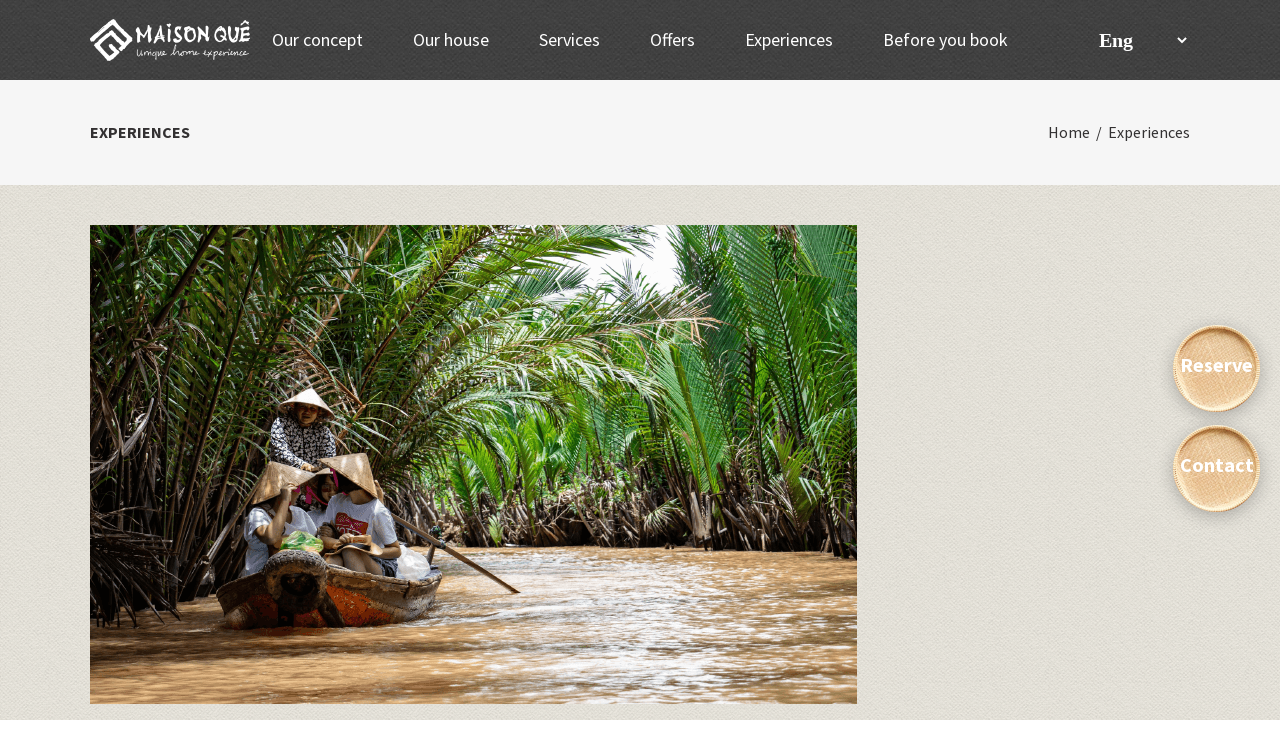

--- FILE ---
content_type: text/html; charset=UTF-8
request_url: https://www.lamaisonque.com/category/experiences/
body_size: 15273
content:
<!DOCTYPE html>
<html lang="en-US">
<head>
    		
		<meta charset="UTF-8"/>
		<link rel="profile" href="https://gmpg.org/xfn/11" />
			
				<meta name="viewport" content="width=device-width,initial-scale=1,user-scalable=yes">
		<title>Experiences &#8211; La Maison Quê</title>
<meta name='robots' content='max-image-preview:large' />
<link rel="alternate" href="https://www.lamaisonque.com/category/experiences/" hreflang="en" />
<link rel="alternate" href="https://www.lamaisonque.com/fr/category/experiences-special/" hreflang="fr" />
<link rel="alternate" href="https://www.lamaisonque.com/vi/category/trai-nghiem/" hreflang="vi" />
<link rel='dns-prefetch' href='//maps.googleapis.com' />
<link rel='dns-prefetch' href='//fonts.googleapis.com' />
<link rel="alternate" type="application/rss+xml" title="La Maison Quê &raquo; Feed" href="https://www.lamaisonque.com/feed/" />
<link rel="alternate" type="application/rss+xml" title="La Maison Quê &raquo; Comments Feed" href="https://www.lamaisonque.com/comments/feed/" />
<link rel="alternate" type="application/rss+xml" title="La Maison Quê &raquo; Experiences Category Feed" href="https://www.lamaisonque.com/category/experiences/feed/" />
<script type="text/javascript">
window._wpemojiSettings = {"baseUrl":"https:\/\/s.w.org\/images\/core\/emoji\/14.0.0\/72x72\/","ext":".png","svgUrl":"https:\/\/s.w.org\/images\/core\/emoji\/14.0.0\/svg\/","svgExt":".svg","source":{"concatemoji":"https:\/\/www.lamaisonque.com\/wp-includes\/js\/wp-emoji-release.min.js?ver=6.2.8"}};
/*! This file is auto-generated */
!function(e,a,t){var n,r,o,i=a.createElement("canvas"),p=i.getContext&&i.getContext("2d");function s(e,t){p.clearRect(0,0,i.width,i.height),p.fillText(e,0,0);e=i.toDataURL();return p.clearRect(0,0,i.width,i.height),p.fillText(t,0,0),e===i.toDataURL()}function c(e){var t=a.createElement("script");t.src=e,t.defer=t.type="text/javascript",a.getElementsByTagName("head")[0].appendChild(t)}for(o=Array("flag","emoji"),t.supports={everything:!0,everythingExceptFlag:!0},r=0;r<o.length;r++)t.supports[o[r]]=function(e){if(p&&p.fillText)switch(p.textBaseline="top",p.font="600 32px Arial",e){case"flag":return s("\ud83c\udff3\ufe0f\u200d\u26a7\ufe0f","\ud83c\udff3\ufe0f\u200b\u26a7\ufe0f")?!1:!s("\ud83c\uddfa\ud83c\uddf3","\ud83c\uddfa\u200b\ud83c\uddf3")&&!s("\ud83c\udff4\udb40\udc67\udb40\udc62\udb40\udc65\udb40\udc6e\udb40\udc67\udb40\udc7f","\ud83c\udff4\u200b\udb40\udc67\u200b\udb40\udc62\u200b\udb40\udc65\u200b\udb40\udc6e\u200b\udb40\udc67\u200b\udb40\udc7f");case"emoji":return!s("\ud83e\udef1\ud83c\udffb\u200d\ud83e\udef2\ud83c\udfff","\ud83e\udef1\ud83c\udffb\u200b\ud83e\udef2\ud83c\udfff")}return!1}(o[r]),t.supports.everything=t.supports.everything&&t.supports[o[r]],"flag"!==o[r]&&(t.supports.everythingExceptFlag=t.supports.everythingExceptFlag&&t.supports[o[r]]);t.supports.everythingExceptFlag=t.supports.everythingExceptFlag&&!t.supports.flag,t.DOMReady=!1,t.readyCallback=function(){t.DOMReady=!0},t.supports.everything||(n=function(){t.readyCallback()},a.addEventListener?(a.addEventListener("DOMContentLoaded",n,!1),e.addEventListener("load",n,!1)):(e.attachEvent("onload",n),a.attachEvent("onreadystatechange",function(){"complete"===a.readyState&&t.readyCallback()})),(e=t.source||{}).concatemoji?c(e.concatemoji):e.wpemoji&&e.twemoji&&(c(e.twemoji),c(e.wpemoji)))}(window,document,window._wpemojiSettings);
</script>
<style type="text/css">
img.wp-smiley,
img.emoji {
	display: inline !important;
	border: none !important;
	box-shadow: none !important;
	height: 1em !important;
	width: 1em !important;
	margin: 0 0.07em !important;
	vertical-align: -0.1em !important;
	background: none !important;
	padding: 0 !important;
}
</style>
	<link rel='stylesheet' id='wp-block-library-css' href='https://www.lamaisonque.com/wp-includes/css/dist/block-library/style.min.css?ver=6.2.8' type='text/css' media='all' />
<link rel='stylesheet' id='classic-theme-styles-css' href='https://www.lamaisonque.com/wp-includes/css/classic-themes.min.css?ver=6.2.8' type='text/css' media='all' />
<style id='global-styles-inline-css' type='text/css'>
body{--wp--preset--color--black: #000000;--wp--preset--color--cyan-bluish-gray: #abb8c3;--wp--preset--color--white: #ffffff;--wp--preset--color--pale-pink: #f78da7;--wp--preset--color--vivid-red: #cf2e2e;--wp--preset--color--luminous-vivid-orange: #ff6900;--wp--preset--color--luminous-vivid-amber: #fcb900;--wp--preset--color--light-green-cyan: #7bdcb5;--wp--preset--color--vivid-green-cyan: #00d084;--wp--preset--color--pale-cyan-blue: #8ed1fc;--wp--preset--color--vivid-cyan-blue: #0693e3;--wp--preset--color--vivid-purple: #9b51e0;--wp--preset--gradient--vivid-cyan-blue-to-vivid-purple: linear-gradient(135deg,rgba(6,147,227,1) 0%,rgb(155,81,224) 100%);--wp--preset--gradient--light-green-cyan-to-vivid-green-cyan: linear-gradient(135deg,rgb(122,220,180) 0%,rgb(0,208,130) 100%);--wp--preset--gradient--luminous-vivid-amber-to-luminous-vivid-orange: linear-gradient(135deg,rgba(252,185,0,1) 0%,rgba(255,105,0,1) 100%);--wp--preset--gradient--luminous-vivid-orange-to-vivid-red: linear-gradient(135deg,rgba(255,105,0,1) 0%,rgb(207,46,46) 100%);--wp--preset--gradient--very-light-gray-to-cyan-bluish-gray: linear-gradient(135deg,rgb(238,238,238) 0%,rgb(169,184,195) 100%);--wp--preset--gradient--cool-to-warm-spectrum: linear-gradient(135deg,rgb(74,234,220) 0%,rgb(151,120,209) 20%,rgb(207,42,186) 40%,rgb(238,44,130) 60%,rgb(251,105,98) 80%,rgb(254,248,76) 100%);--wp--preset--gradient--blush-light-purple: linear-gradient(135deg,rgb(255,206,236) 0%,rgb(152,150,240) 100%);--wp--preset--gradient--blush-bordeaux: linear-gradient(135deg,rgb(254,205,165) 0%,rgb(254,45,45) 50%,rgb(107,0,62) 100%);--wp--preset--gradient--luminous-dusk: linear-gradient(135deg,rgb(255,203,112) 0%,rgb(199,81,192) 50%,rgb(65,88,208) 100%);--wp--preset--gradient--pale-ocean: linear-gradient(135deg,rgb(255,245,203) 0%,rgb(182,227,212) 50%,rgb(51,167,181) 100%);--wp--preset--gradient--electric-grass: linear-gradient(135deg,rgb(202,248,128) 0%,rgb(113,206,126) 100%);--wp--preset--gradient--midnight: linear-gradient(135deg,rgb(2,3,129) 0%,rgb(40,116,252) 100%);--wp--preset--duotone--dark-grayscale: url('#wp-duotone-dark-grayscale');--wp--preset--duotone--grayscale: url('#wp-duotone-grayscale');--wp--preset--duotone--purple-yellow: url('#wp-duotone-purple-yellow');--wp--preset--duotone--blue-red: url('#wp-duotone-blue-red');--wp--preset--duotone--midnight: url('#wp-duotone-midnight');--wp--preset--duotone--magenta-yellow: url('#wp-duotone-magenta-yellow');--wp--preset--duotone--purple-green: url('#wp-duotone-purple-green');--wp--preset--duotone--blue-orange: url('#wp-duotone-blue-orange');--wp--preset--font-size--small: 13px;--wp--preset--font-size--medium: 20px;--wp--preset--font-size--large: 36px;--wp--preset--font-size--x-large: 42px;--wp--preset--spacing--20: 0.44rem;--wp--preset--spacing--30: 0.67rem;--wp--preset--spacing--40: 1rem;--wp--preset--spacing--50: 1.5rem;--wp--preset--spacing--60: 2.25rem;--wp--preset--spacing--70: 3.38rem;--wp--preset--spacing--80: 5.06rem;--wp--preset--shadow--natural: 6px 6px 9px rgba(0, 0, 0, 0.2);--wp--preset--shadow--deep: 12px 12px 50px rgba(0, 0, 0, 0.4);--wp--preset--shadow--sharp: 6px 6px 0px rgba(0, 0, 0, 0.2);--wp--preset--shadow--outlined: 6px 6px 0px -3px rgba(255, 255, 255, 1), 6px 6px rgba(0, 0, 0, 1);--wp--preset--shadow--crisp: 6px 6px 0px rgba(0, 0, 0, 1);}:where(.is-layout-flex){gap: 0.5em;}body .is-layout-flow > .alignleft{float: left;margin-inline-start: 0;margin-inline-end: 2em;}body .is-layout-flow > .alignright{float: right;margin-inline-start: 2em;margin-inline-end: 0;}body .is-layout-flow > .aligncenter{margin-left: auto !important;margin-right: auto !important;}body .is-layout-constrained > .alignleft{float: left;margin-inline-start: 0;margin-inline-end: 2em;}body .is-layout-constrained > .alignright{float: right;margin-inline-start: 2em;margin-inline-end: 0;}body .is-layout-constrained > .aligncenter{margin-left: auto !important;margin-right: auto !important;}body .is-layout-constrained > :where(:not(.alignleft):not(.alignright):not(.alignfull)){max-width: var(--wp--style--global--content-size);margin-left: auto !important;margin-right: auto !important;}body .is-layout-constrained > .alignwide{max-width: var(--wp--style--global--wide-size);}body .is-layout-flex{display: flex;}body .is-layout-flex{flex-wrap: wrap;align-items: center;}body .is-layout-flex > *{margin: 0;}:where(.wp-block-columns.is-layout-flex){gap: 2em;}.has-black-color{color: var(--wp--preset--color--black) !important;}.has-cyan-bluish-gray-color{color: var(--wp--preset--color--cyan-bluish-gray) !important;}.has-white-color{color: var(--wp--preset--color--white) !important;}.has-pale-pink-color{color: var(--wp--preset--color--pale-pink) !important;}.has-vivid-red-color{color: var(--wp--preset--color--vivid-red) !important;}.has-luminous-vivid-orange-color{color: var(--wp--preset--color--luminous-vivid-orange) !important;}.has-luminous-vivid-amber-color{color: var(--wp--preset--color--luminous-vivid-amber) !important;}.has-light-green-cyan-color{color: var(--wp--preset--color--light-green-cyan) !important;}.has-vivid-green-cyan-color{color: var(--wp--preset--color--vivid-green-cyan) !important;}.has-pale-cyan-blue-color{color: var(--wp--preset--color--pale-cyan-blue) !important;}.has-vivid-cyan-blue-color{color: var(--wp--preset--color--vivid-cyan-blue) !important;}.has-vivid-purple-color{color: var(--wp--preset--color--vivid-purple) !important;}.has-black-background-color{background-color: var(--wp--preset--color--black) !important;}.has-cyan-bluish-gray-background-color{background-color: var(--wp--preset--color--cyan-bluish-gray) !important;}.has-white-background-color{background-color: var(--wp--preset--color--white) !important;}.has-pale-pink-background-color{background-color: var(--wp--preset--color--pale-pink) !important;}.has-vivid-red-background-color{background-color: var(--wp--preset--color--vivid-red) !important;}.has-luminous-vivid-orange-background-color{background-color: var(--wp--preset--color--luminous-vivid-orange) !important;}.has-luminous-vivid-amber-background-color{background-color: var(--wp--preset--color--luminous-vivid-amber) !important;}.has-light-green-cyan-background-color{background-color: var(--wp--preset--color--light-green-cyan) !important;}.has-vivid-green-cyan-background-color{background-color: var(--wp--preset--color--vivid-green-cyan) !important;}.has-pale-cyan-blue-background-color{background-color: var(--wp--preset--color--pale-cyan-blue) !important;}.has-vivid-cyan-blue-background-color{background-color: var(--wp--preset--color--vivid-cyan-blue) !important;}.has-vivid-purple-background-color{background-color: var(--wp--preset--color--vivid-purple) !important;}.has-black-border-color{border-color: var(--wp--preset--color--black) !important;}.has-cyan-bluish-gray-border-color{border-color: var(--wp--preset--color--cyan-bluish-gray) !important;}.has-white-border-color{border-color: var(--wp--preset--color--white) !important;}.has-pale-pink-border-color{border-color: var(--wp--preset--color--pale-pink) !important;}.has-vivid-red-border-color{border-color: var(--wp--preset--color--vivid-red) !important;}.has-luminous-vivid-orange-border-color{border-color: var(--wp--preset--color--luminous-vivid-orange) !important;}.has-luminous-vivid-amber-border-color{border-color: var(--wp--preset--color--luminous-vivid-amber) !important;}.has-light-green-cyan-border-color{border-color: var(--wp--preset--color--light-green-cyan) !important;}.has-vivid-green-cyan-border-color{border-color: var(--wp--preset--color--vivid-green-cyan) !important;}.has-pale-cyan-blue-border-color{border-color: var(--wp--preset--color--pale-cyan-blue) !important;}.has-vivid-cyan-blue-border-color{border-color: var(--wp--preset--color--vivid-cyan-blue) !important;}.has-vivid-purple-border-color{border-color: var(--wp--preset--color--vivid-purple) !important;}.has-vivid-cyan-blue-to-vivid-purple-gradient-background{background: var(--wp--preset--gradient--vivid-cyan-blue-to-vivid-purple) !important;}.has-light-green-cyan-to-vivid-green-cyan-gradient-background{background: var(--wp--preset--gradient--light-green-cyan-to-vivid-green-cyan) !important;}.has-luminous-vivid-amber-to-luminous-vivid-orange-gradient-background{background: var(--wp--preset--gradient--luminous-vivid-amber-to-luminous-vivid-orange) !important;}.has-luminous-vivid-orange-to-vivid-red-gradient-background{background: var(--wp--preset--gradient--luminous-vivid-orange-to-vivid-red) !important;}.has-very-light-gray-to-cyan-bluish-gray-gradient-background{background: var(--wp--preset--gradient--very-light-gray-to-cyan-bluish-gray) !important;}.has-cool-to-warm-spectrum-gradient-background{background: var(--wp--preset--gradient--cool-to-warm-spectrum) !important;}.has-blush-light-purple-gradient-background{background: var(--wp--preset--gradient--blush-light-purple) !important;}.has-blush-bordeaux-gradient-background{background: var(--wp--preset--gradient--blush-bordeaux) !important;}.has-luminous-dusk-gradient-background{background: var(--wp--preset--gradient--luminous-dusk) !important;}.has-pale-ocean-gradient-background{background: var(--wp--preset--gradient--pale-ocean) !important;}.has-electric-grass-gradient-background{background: var(--wp--preset--gradient--electric-grass) !important;}.has-midnight-gradient-background{background: var(--wp--preset--gradient--midnight) !important;}.has-small-font-size{font-size: var(--wp--preset--font-size--small) !important;}.has-medium-font-size{font-size: var(--wp--preset--font-size--medium) !important;}.has-large-font-size{font-size: var(--wp--preset--font-size--large) !important;}.has-x-large-font-size{font-size: var(--wp--preset--font-size--x-large) !important;}
.wp-block-navigation a:where(:not(.wp-element-button)){color: inherit;}
:where(.wp-block-columns.is-layout-flex){gap: 2em;}
.wp-block-pullquote{font-size: 1.5em;line-height: 1.6;}
</style>
<link rel='stylesheet' id='contact-form-7-css' href='https://www.lamaisonque.com/wp-content/plugins/contact-form-7/includes/css/styles.css?ver=5.8.7' type='text/css' media='all' />
<style id='contact-form-7-inline-css' type='text/css'>
.wpcf7 .wpcf7-recaptcha iframe {margin-bottom: 0;}.wpcf7 .wpcf7-recaptcha[data-align="center"] > div {margin: 0 auto;}.wpcf7 .wpcf7-recaptcha[data-align="right"] > div {margin: 0 0 0 auto;}
</style>
<link rel='stylesheet' id='fivestar-mikado-modules-css' href='https://www.lamaisonque.com/wp-content/themes/fivestar/assets/css/modules.min.css?ver=6.2.8' type='text/css' media='all' />
<link rel='stylesheet' id='mkdf-hotel-style-css' href='https://www.lamaisonque.com/wp-content/plugins/mkdf-hotel/assets/css/hotel.min.css?ver=6.2.8' type='text/css' media='all' />
<link rel='stylesheet' id='fivestar-mikado-modules-responsive-css' href='https://www.lamaisonque.com/wp-content/themes/fivestar/assets/css/modules-responsive.min.css?ver=6.2.8' type='text/css' media='all' />
<link rel='stylesheet' id='mkdf-hotel-responsive-style-css' href='https://www.lamaisonque.com/wp-content/plugins/mkdf-hotel/assets/css/hotel-responsive.css?ver=6.2.8' type='text/css' media='all' />
<link rel='stylesheet' id='mkdf-jquery-ui-css' href='https://www.lamaisonque.com/wp-content/themes/fivestar/framework/admin/assets/css/jquery-ui/jquery-ui.css?ver=6.2.8' type='text/css' media='all' />
<link rel='stylesheet' id='font-awesome-css' href='https://www.lamaisonque.com/wp-content/plugins/post-carousel-slider-for-visual-composer//css/css/font-awesome.min.css?ver=6.2.8' type='text/css' media='all' />
<link rel='stylesheet' id='rs-plugin-settings-css' href='https://www.lamaisonque.com/wp-content/plugins/revslider/public/assets/css/rs6.css?ver=6.3.5' type='text/css' media='all' />
<style id='rs-plugin-settings-inline-css' type='text/css'>
#rs-demo-id {}
</style>
<link rel='stylesheet' id='wpdp-style2-css' href='https://www.lamaisonque.com/wp-content/plugins/wp-datepicker/css/front-styles.css?t=1768752071&#038;ver=6.2.8' type='text/css' media='all' />
<link rel='stylesheet' id='wpdp-style3-css' href='https://www.lamaisonque.com/wp-content/plugins/wp-datepicker/css/jquery-ui.css?ver=6.2.8' type='text/css' media='all' />
<link rel='stylesheet' id='ms-swiper-style-css' href='https://www.lamaisonque.com/wp-content/themes/fivestar/assets/js/swiper4/swiper.min.css?ver=6.2.8' type='text/css' media='all' />
<link rel='stylesheet' id='fivestar-mikado-default-style-css' href='https://www.lamaisonque.com/wp-content/themes/fivestar/style.css?v=00013&#038;ver=6.2.8' type='text/css' media='all' />
<link rel='stylesheet' id='ms-format-style-css' href='https://www.lamaisonque.com/wp-content/themes/fivestar/ms_format_style.css?ver=6.2.8' type='text/css' media='all' />
<link rel='stylesheet' id='fivestar-mikado-font_awesome-css' href='https://www.lamaisonque.com/wp-content/themes/fivestar/assets/css/font-awesome/css/font-awesome.min.css?ver=6.2.8' type='text/css' media='all' />
<link rel='stylesheet' id='fivestar-mikado-font_elegant-css' href='https://www.lamaisonque.com/wp-content/themes/fivestar/assets/css/elegant-icons/style.min.css?ver=6.2.8' type='text/css' media='all' />
<link rel='stylesheet' id='fivestar-mikado-linea_icons-css' href='https://www.lamaisonque.com/wp-content/themes/fivestar/assets/css/linea-icons/style.css?ver=6.2.8' type='text/css' media='all' />
<link rel='stylesheet' id='fivestar-mikado-linear_icons-css' href='https://www.lamaisonque.com/wp-content/themes/fivestar/assets/css/linear-icons/style.css?ver=6.2.8' type='text/css' media='all' />
<link rel='stylesheet' id='mediaelement-css' href='https://www.lamaisonque.com/wp-includes/js/mediaelement/mediaelementplayer-legacy.min.css?ver=4.2.17' type='text/css' media='all' />
<link rel='stylesheet' id='wp-mediaelement-css' href='https://www.lamaisonque.com/wp-includes/js/mediaelement/wp-mediaelement.min.css?ver=6.2.8' type='text/css' media='all' />
<link rel='stylesheet' id='fivestar-mikado-style-dynamic-css' href='https://www.lamaisonque.com/wp-content/themes/fivestar/assets/css/style_dynamic.css?ver=1635320054' type='text/css' media='all' />
<link rel='stylesheet' id='fivestar-mikado-style-dynamic-responsive-css' href='https://www.lamaisonque.com/wp-content/themes/fivestar/assets/css/style_dynamic_responsive.css?ver=1635320054' type='text/css' media='all' />
<link rel='stylesheet' id='fivestar-mikado-google-fonts-css' href='https://fonts.googleapis.com/css?family=Nunito+Sans%3A300%2C400%2C600%2C700%7CMerriweather%3A300%2C400%2C600%2C700%7CCaveat%3A300%2C400%2C600%2C700%7CRoboto%3A300%2C400%2C600%2C700%7CSource+Sans+Pro%3A300%2C400%2C600%2C700&#038;subset=latin-ext&#038;ver=1.0.0' type='text/css' media='all' />
<link rel='stylesheet' id='js_composer_front-css' href='https://www.lamaisonque.com/wp-content/plugins/js_composer/assets/css/js_composer.min.css?ver=6.9.0' type='text/css' media='all' />
<script type='text/javascript' src='https://www.lamaisonque.com/wp-includes/js/jquery/jquery.min.js?ver=3.6.4' id='jquery-core-js'></script>
<script type='text/javascript' src='https://www.lamaisonque.com/wp-includes/js/jquery/jquery-migrate.min.js?ver=3.4.0' id='jquery-migrate-js'></script>
<script type='text/javascript' src='https://www.lamaisonque.com/wp-includes/js/jquery/ui/core.min.js?ver=1.13.2' id='jquery-ui-core-js'></script>
<script type='text/javascript' src='https://www.lamaisonque.com/wp-includes/js/jquery/ui/datepicker.min.js?ver=1.13.2' id='jquery-ui-datepicker-js'></script>
<script type='text/javascript' id='jquery-ui-datepicker-js-after'>
jQuery(function(jQuery){jQuery.datepicker.setDefaults({"closeText":"Close","currentText":"Today","monthNames":["January","February","March","April","May","June","July","August","September","October","November","December"],"monthNamesShort":["Jan","Feb","Mar","Apr","May","Jun","Jul","Aug","Sep","Oct","Nov","Dec"],"nextText":"Next","prevText":"Previous","dayNames":["Sunday","Monday","Tuesday","Wednesday","Thursday","Friday","Saturday"],"dayNamesShort":["Sun","Mon","Tue","Wed","Thu","Fri","Sat"],"dayNamesMin":["S","M","T","W","T","F","S"],"dateFormat":"MM d, yy","firstDay":1,"isRTL":false});});
</script>
<script type='text/javascript' src='https://www.lamaisonque.com/wp-content/plugins/revslider/public/assets/js/rbtools.min.js?ver=6.3.5' id='tp-tools-js'></script>
<script type='text/javascript' src='https://www.lamaisonque.com/wp-content/plugins/revslider/public/assets/js/rs6.min.js?ver=6.3.5' id='revmin-js'></script>
<script type='text/javascript' id='wpdp-scripts2-js-extra'>
/* <![CDATA[ */
var wpdp_obj = {"nonce":"a660458b2d","wpml_current_language":"en"};
/* ]]> */
</script>
<script type='text/javascript' src='https://www.lamaisonque.com/wp-content/plugins/wp-datepicker/js/scripts-front.js?ver=6.2.8' id='wpdp-scripts2-js'></script>
<script type='text/javascript' src='https://www.lamaisonque.com/wp-content/plugins/wp-datepicker/js/i18n/datepicker-en-GB.js?ver=6.2.8' id='wpdp-9181-i18n-js'></script>
<link rel="https://api.w.org/" href="https://www.lamaisonque.com/wp-json/" /><link rel="alternate" type="application/json" href="https://www.lamaisonque.com/wp-json/wp/v2/categories/97" /><link rel="EditURI" type="application/rsd+xml" title="RSD" href="https://www.lamaisonque.com/xmlrpc.php?rsd" />
<link rel="wlwmanifest" type="application/wlwmanifest+xml" href="https://www.lamaisonque.com/wp-includes/wlwmanifest.xml" />
<meta name="generator" content="WordPress 6.2.8" />
<!-- Google Tag Manager -->
<script>(function(w,d,s,l,i){w[l]=w[l]||[];w[l].push({'gtm.start':
new Date().getTime(),event:'gtm.js'});var f=d.getElementsByTagName(s)[0],
j=d.createElement(s),dl=l!='dataLayer'?'&l='+l:'';j.async=true;j.src=
'https://www.googletagmanager.com/gtm.js?id='+i+dl;f.parentNode.insertBefore(j,f);
})(window,document,'script','dataLayer','GTM-K9DGQMV');</script>
<!-- End Google Tag Manager --><meta name="generator" content="Powered by WPBakery Page Builder - drag and drop page builder for WordPress."/>
<meta name="generator" content="Powered by Slider Revolution 6.3.5 - responsive, Mobile-Friendly Slider Plugin for WordPress with comfortable drag and drop interface." />
<link rel="icon" href="https://www.lamaisonque.com/wp-content/uploads/2020/06/cropped-MSQ-logo-đỏ-32x32.png" sizes="32x32" />
<link rel="icon" href="https://www.lamaisonque.com/wp-content/uploads/2020/06/cropped-MSQ-logo-đỏ-192x192.png" sizes="192x192" />
<link rel="apple-touch-icon" href="https://www.lamaisonque.com/wp-content/uploads/2020/06/cropped-MSQ-logo-đỏ-180x180.png" />
<meta name="msapplication-TileImage" content="https://www.lamaisonque.com/wp-content/uploads/2020/06/cropped-MSQ-logo-đỏ-270x270.png" />
<script type="text/javascript">function setREVStartSize(e){
			//window.requestAnimationFrame(function() {				 
				window.RSIW = window.RSIW===undefined ? window.innerWidth : window.RSIW;	
				window.RSIH = window.RSIH===undefined ? window.innerHeight : window.RSIH;	
				try {								
					var pw = document.getElementById(e.c).parentNode.offsetWidth,
						newh;
					pw = pw===0 || isNaN(pw) ? window.RSIW : pw;
					e.tabw = e.tabw===undefined ? 0 : parseInt(e.tabw);
					e.thumbw = e.thumbw===undefined ? 0 : parseInt(e.thumbw);
					e.tabh = e.tabh===undefined ? 0 : parseInt(e.tabh);
					e.thumbh = e.thumbh===undefined ? 0 : parseInt(e.thumbh);
					e.tabhide = e.tabhide===undefined ? 0 : parseInt(e.tabhide);
					e.thumbhide = e.thumbhide===undefined ? 0 : parseInt(e.thumbhide);
					e.mh = e.mh===undefined || e.mh=="" || e.mh==="auto" ? 0 : parseInt(e.mh,0);		
					if(e.layout==="fullscreen" || e.l==="fullscreen") 						
						newh = Math.max(e.mh,window.RSIH);					
					else{					
						e.gw = Array.isArray(e.gw) ? e.gw : [e.gw];
						for (var i in e.rl) if (e.gw[i]===undefined || e.gw[i]===0) e.gw[i] = e.gw[i-1];					
						e.gh = e.el===undefined || e.el==="" || (Array.isArray(e.el) && e.el.length==0)? e.gh : e.el;
						e.gh = Array.isArray(e.gh) ? e.gh : [e.gh];
						for (var i in e.rl) if (e.gh[i]===undefined || e.gh[i]===0) e.gh[i] = e.gh[i-1];
											
						var nl = new Array(e.rl.length),
							ix = 0,						
							sl;					
						e.tabw = e.tabhide>=pw ? 0 : e.tabw;
						e.thumbw = e.thumbhide>=pw ? 0 : e.thumbw;
						e.tabh = e.tabhide>=pw ? 0 : e.tabh;
						e.thumbh = e.thumbhide>=pw ? 0 : e.thumbh;					
						for (var i in e.rl) nl[i] = e.rl[i]<window.RSIW ? 0 : e.rl[i];
						sl = nl[0];									
						for (var i in nl) if (sl>nl[i] && nl[i]>0) { sl = nl[i]; ix=i;}															
						var m = pw>(e.gw[ix]+e.tabw+e.thumbw) ? 1 : (pw-(e.tabw+e.thumbw)) / (e.gw[ix]);					
						newh =  (e.gh[ix] * m) + (e.tabh + e.thumbh);
					}				
					if(window.rs_init_css===undefined) window.rs_init_css = document.head.appendChild(document.createElement("style"));					
					document.getElementById(e.c).height = newh+"px";
					window.rs_init_css.innerHTML += "#"+e.c+"_wrapper { height: "+newh+"px }";				
				} catch(e){
					console.log("Failure at Presize of Slider:" + e)
				}					   
			//});
		  };</script>
<noscript><style> .wpb_animate_when_almost_visible { opacity: 1; }</style></noscript></head>
<body class="archive category category-experiences category-97 mkd-core-1.1 mkdf-hotel-1.1 fivestar-ver-1.4.1 mkdf-grid-1200 mkdf-light-header mkdf-fixed-on-scroll mkdf-dropdown-animate-height mkdf-header-standard mkdf-menu-area-shadow-disable mkdf-menu-area-in-grid-shadow-disable mkdf-menu-area-border-disable mkdf-menu-area-in-grid-border-disable mkdf-default-mobile-header mkdf-sticky-up-mobile-header wpb-js-composer js-comp-ver-6.9.0 vc_responsive" itemscope itemtype="http://schema.org/WebPage">
    
    <div class="mkdf-wrapper">
        <div class="mkdf-wrapper-inner">
            
<header class="mkdf-page-header">
		
			<div class="mkdf-fixed-wrapper">
				
	<div class="mkdf-menu-area mkdf-menu-center">
				
					<div class="mkdf-grid">
						
			<div class="mkdf-vertical-align-containers">
				<div class="mkdf-position-left">
					<div class="mkdf-position-left-inner">
						

<div class="mkdf-logo-wrapper">
    <a itemprop="url" href="https://www.lamaisonque.com/" >
        <img itemprop="image" class="mkdf-normal-logo" src=""  alt="logo"/>
                <img itemprop="image" class="mkdf-light-logo" src="https://www.lamaisonque.com/wp-content/uploads/2021/10/MSQ-logo-trang-ngangn-1.png" width="160" height="42"  alt="light logo"/>    </a>
</div>

											</div>
				</div>
									<div class="mkdf-position-center">
						<div class="mkdf-position-center-inner">
							
<nav class="mkdf-main-menu mkdf-drop-down mkdf-default-nav">
    <ul id="menu-main-menu" class="clearfix"><li id="nav-menu-item-13354" class="menu-item menu-item-type-post_type menu-item-object-page  narrow"><a href="https://www.lamaisonque.com/about-us/" class=""><span class="item_outer"><span class="item_text">Our concept</span></span></a></li>
<li id="nav-menu-item-13351" class="menu-item menu-item-type-post_type menu-item-object-page  narrow"><a href="https://www.lamaisonque.com/our-house/" class=""><span class="item_outer"><span class="item_text">Our house</span></span></a></li>
<li id="nav-menu-item-13352" class="menu-item menu-item-type-post_type menu-item-object-page  narrow"><a href="https://www.lamaisonque.com/services/" class=""><span class="item_outer"><span class="item_text">Services</span></span></a></li>
<li id="nav-menu-item-13349" class="menu-item menu-item-type-post_type menu-item-object-page  narrow"><a href="https://www.lamaisonque.com/offers/" class=""><span class="item_outer"><span class="item_text">Offers</span></span></a></li>
<li id="nav-menu-item-13350" class="menu-item menu-item-type-post_type menu-item-object-page  narrow"><a href="https://www.lamaisonque.com/experiences/" class=""><span class="item_outer"><span class="item_text">Experiences</span></span></a></li>
<li id="nav-menu-item-13348" class="menu-item menu-item-type-post_type menu-item-object-page  narrow"><a href="https://www.lamaisonque.com/before-you-book/" class=""><span class="item_outer"><span class="item_text">Before you book</span></span></a></li>
</ul></nav>

						</div>
					</div>
								<div class="mkdf-position-right">
					<div class="mkdf-position-right-inner">
												<div id="polylang-2" class="widget widget_polylang mkdf-header-widget-menu-area"><label class="screen-reader-text" for="lang_choice_polylang-2">Choose a language</label><select name="lang_choice_polylang-2" id="lang_choice_polylang-2" class="pll-switcher-select">
	<option value="https://www.lamaisonque.com/category/experiences/" lang="en-US" selected='selected' data-lang="{&quot;id&quot;:0,&quot;name&quot;:&quot;Eng&quot;,&quot;slug&quot;:&quot;en&quot;,&quot;dir&quot;:0}">Eng</option>
	<option value="https://www.lamaisonque.com/fr/category/experiences-special/" lang="fr-FR" data-lang="{&quot;id&quot;:0,&quot;name&quot;:&quot;Fran\u00e7ais&quot;,&quot;slug&quot;:&quot;fr&quot;,&quot;dir&quot;:0}">Français</option>
	<option value="https://www.lamaisonque.com/vi/category/trai-nghiem/" lang="vi" data-lang="{&quot;id&quot;:0,&quot;name&quot;:&quot;Vn&quot;,&quot;slug&quot;:&quot;vi&quot;,&quot;dir&quot;:0}">Vn</option>

</select>
<script type="text/javascript">
					document.getElementById( "lang_choice_polylang-2" ).addEventListener( "change", function ( event ) { location.href = event.currentTarget.value; } )
				</script></div>			
			<div class="widget mkdf-raw-html-widget  ">
				<div class="contact-us">
<a href="/reservation">Reserve</a>
<a href="/contact-us">Contact</a>
</div>			</div>
								</div>
				</div>
			</div>
			
					</div>
			</div>
			
			</div>
		
		
	</header>


<header class="mkdf-mobile-header">
		
	<div class="mkdf-mobile-header-inner">
		<div class="mkdf-mobile-header-holder">
			<div class="mkdf-grid">
				<div class="mkdf-vertical-align-containers">
					<div class="mkdf-vertical-align-containers">
													<div class="mkdf-mobile-menu-opener">
								<a href="javascript:void(0)">
									<span class="mkdf-mobile-menu-icon lnr lnr-menu"></span>
																	</a>
							</div>
												<div class="mkdf-position-center">
							<div class="mkdf-position-center-inner">
								

<div class="mkdf-mobile-logo-wrapper">
    <a itemprop="url" href="https://www.lamaisonque.com/" style="height: 38px">
        <img itemprop="image" src="https://www.lamaisonque.com/wp-content/uploads/2020/06/MSQ-logo-đỏ-e1593425304638.png"  alt="Mobile Logo"/>
    </a>
</div>

							</div>
						</div>
						<div class="mkdf-position-right">
							<div class="mkdf-position-right-inner">
															</div>
						</div>
					</div>
				</div>
			</div>
		</div>
			<nav class="mkdf-mobile-nav" role="navigation" aria-label="Mobile Menu">
    <div class="mkdf-grid">
	    <ul id="menu-main-menu-1" class=""><li id="mobile-menu-item-13354" class="menu-item menu-item-type-post_type menu-item-object-page "><a href="https://www.lamaisonque.com/about-us/" class=""><span>Our concept</span></a></li>
<li id="mobile-menu-item-13351" class="menu-item menu-item-type-post_type menu-item-object-page "><a href="https://www.lamaisonque.com/our-house/" class=""><span>Our house</span></a></li>
<li id="mobile-menu-item-13352" class="menu-item menu-item-type-post_type menu-item-object-page "><a href="https://www.lamaisonque.com/services/" class=""><span>Services</span></a></li>
<li id="mobile-menu-item-13349" class="menu-item menu-item-type-post_type menu-item-object-page "><a href="https://www.lamaisonque.com/offers/" class=""><span>Offers</span></a></li>
<li id="mobile-menu-item-13350" class="menu-item menu-item-type-post_type menu-item-object-page "><a href="https://www.lamaisonque.com/experiences/" class=""><span>Experiences</span></a></li>
<li id="mobile-menu-item-13348" class="menu-item menu-item-type-post_type menu-item-object-page "><a href="https://www.lamaisonque.com/before-you-book/" class=""><span>Before you book</span></a></li>
</ul>    </div>
</nav>
	</div>
	
	</header>

	
	        			<a id='mkdf-back-to-top' href='#'>
                <span class="mkdf-icon-stack">
                     <i class="mkdf-icon-linea-icon icon-arrows-up "></i>                </span>
			</a>
			        
            <div class="mkdf-content" >
                <div class="mkdf-content-inner">
<div class="mkdf-title-holder mkdf-standard-with-breadcrumbs-type" style="height: 105px" data-height="105">
		<div class="mkdf-title-wrapper" style="height: 105px">
		<div class="mkdf-title-inner">
			<div class="mkdf-grid">
				<div class="mkdf-title-info">
																<h5 class="mkdf-page-title entry-title" ><span class="mkdf-page-title-text">Experiences</span></h5>
									</div>
				<div class="mkdf-breadcrumbs-info">
					<div itemprop="breadcrumb" class="mkdf-breadcrumbs "><a itemprop="url" href="https://www.lamaisonque.com/">Home</a><span class="mkdf-delimiter">&nbsp; / &nbsp;</span><span class="mkdf-current">Experiences</span></div>				</div>
			</div>
	    </div>
	</div>
</div>

	<div class="mkdf-container">
				<div class="mkdf-container-inner clearfix">
			<div class="mkdf-grid-row mkdf-grid-huge-gutter">
	<div class="mkdf-page-content-holder mkdf-grid-col-12">
		<div class="mkdf-blog-holder mkdf-blog-standard mkdf-blog-pagination-standard mkdf-masonry-images-fixed" data-blog-type= standard data-next-page= 2 data-max-num-pages= 3 data-post-number= 10 data-excerpt-length= 40 data-archive-category= 97 >
    <div class="mkdf-blog-holder-inner">
        <article id="post-13977" class="mkdf-post-has-media post-13977 post type-post status-publish format-standard has-post-thumbnail hentry category-tour-outside-ninh-binh">
    <div class="mkdf-post-content">
        <div class="mkdf-post-heading">
            
	<div class="mkdf-post-image">
        		    <a itemprop="url" href="https://www.lamaisonque.com/2020/04/10/mekong-tour-3-days-2-nights/" title="Mekong tour 3 days 2 nights">
                            <img width="767" height="479" src="https://www.lamaisonque.com/wp-content/uploads/2020/03/Asset-27.png" class="attachment-full size-full wp-post-image" alt="" decoding="async" srcset="https://www.lamaisonque.com/wp-content/uploads/2020/03/Asset-27.png 767w, https://www.lamaisonque.com/wp-content/uploads/2020/03/Asset-27-300x187.png 300w" sizes="(max-width: 767px) 100vw, 767px" />                		    </a>
        	</div>
        </div>
        <div class="mkdf-post-text">
            <div class="mkdf-post-text-inner">
	            <div class="mkdf-post-info-top">
		            <div itemprop="dateCreated" class="mkdf-post-info-date entry-date published updated">
            <a itemprop="url" href="https://www.lamaisonque.com/2020/04/">
    
        April 10, 2020        </a>
    <meta itemprop="interactionCount" content="UserComments: 0"/>
</div>		            <div class="mkdf-post-info-author">
    <span class="mkdf-post-info-author-text">
        By    </span>
    <a itemprop="author" class="mkdf-post-info-author-link" href="https://www.lamaisonque.com/author/trungvd/">
        trungvd    </a>
</div>		            	<div class="mkdf-post-info-comments-holder">
		<a itemprop="url" class="mkdf-post-info-comments" href="https://www.lamaisonque.com/2020/04/10/mekong-tour-3-days-2-nights/#respond" target="_self">
			0 Comments		</a>
	</div>
		            	<div class="mkdf-blog-like">
		<a href="#" class="mkdf-like" id="mkdf-like-13977-370" title="Like this"><span>0 like</span></a>	</div>
		            <div class="mkdf-post-info-category">
    <img style="margin-right: 6px;" alt="" src="/wp-content/uploads/2020/03/Group-497.png
" />Tour outside Ninh Binh</div>		            	            </div>
                <div class="mkdf-post-text-main">
                    
<h3 itemprop="name" class="entry-title mkdf-post-title" >
            <a itemprop="url" href="https://www.lamaisonque.com/2020/04/10/mekong-tour-3-days-2-nights/" title="Mekong tour 3 days 2 nights">
            Mekong tour 3 days 2 nights            </a>
    </h3>                                                            	<div class="mkdf-post-read-more-button">
		<a itemprop="url" href="https://www.lamaisonque.com/2020/04/10/mekong-tour-3-days-2-nights/" target="_self"  class="mkdf-btn mkdf-btn-medium mkdf-btn-simple mkdf-blog-list-button"  >    <span class="mkdf-btn-text">Read More</span>    </a>	</div>
                </div>
            </div>
        </div>
    </div>
</article><article id="post-13561" class="mkdf-post-has-media post-13561 post type-post status-publish format-standard has-post-thumbnail hentry category-tour-outside-ninh-binh">
    <div class="mkdf-post-content">
        <div class="mkdf-post-heading">
            
	<div class="mkdf-post-image">
        		    <a itemprop="url" href="https://www.lamaisonque.com/2020/03/26/mekong-tour-4-days-3-nights/" title="Mekong tour 4 days 3 nights">
                            <img width="767" height="479" src="https://www.lamaisonque.com/wp-content/uploads/2020/03/Asset-26.png" class="attachment-full size-full wp-post-image" alt="" decoding="async" loading="lazy" srcset="https://www.lamaisonque.com/wp-content/uploads/2020/03/Asset-26.png 767w, https://www.lamaisonque.com/wp-content/uploads/2020/03/Asset-26-300x187.png 300w" sizes="(max-width: 767px) 100vw, 767px" />                		    </a>
        	</div>
        </div>
        <div class="mkdf-post-text">
            <div class="mkdf-post-text-inner">
	            <div class="mkdf-post-info-top">
		            <div itemprop="dateCreated" class="mkdf-post-info-date entry-date published updated">
            <a itemprop="url" href="https://www.lamaisonque.com/2020/03/">
    
        March 26, 2020        </a>
    <meta itemprop="interactionCount" content="UserComments: 0"/>
</div>		            <div class="mkdf-post-info-author">
    <span class="mkdf-post-info-author-text">
        By    </span>
    <a itemprop="author" class="mkdf-post-info-author-link" href="https://www.lamaisonque.com/author/trungvd/">
        trungvd    </a>
</div>		            	<div class="mkdf-post-info-comments-holder">
		<a itemprop="url" class="mkdf-post-info-comments" href="https://www.lamaisonque.com/2020/03/26/mekong-tour-4-days-3-nights/#respond" target="_self">
			0 Comments		</a>
	</div>
		            	<div class="mkdf-blog-like">
		<a href="#" class="mkdf-like" id="mkdf-like-13561-903" title="Like this"><span>0 like</span></a>	</div>
		            <div class="mkdf-post-info-category">
    <img style="margin-right: 6px;" alt="" src="/wp-content/uploads/2020/03/Group-497.png
" />Tour outside Ninh Binh</div>		            	            </div>
                <div class="mkdf-post-text-main">
                    
<h3 itemprop="name" class="entry-title mkdf-post-title" >
            <a itemprop="url" href="https://www.lamaisonque.com/2020/03/26/mekong-tour-4-days-3-nights/" title="Mekong tour 4 days 3 nights">
            Mekong tour 4 days 3 nights            </a>
    </h3>                    		<div class="mkdf-post-excerpt-holder">
			<p itemprop="description" class="mkdf-post-excerpt">
				From The Most Famous Natural And Cultural Sites To The More Off-The-Beaten-Path Locations, Fully Immerse Yourself In The Local Culture By Experiencing The Earth How The Local Residents Would. If You Want A Deeper, Richer Culturally Authentic Experience, This Tour			</p>
		</div>
	                                        	<div class="mkdf-post-read-more-button">
		<a itemprop="url" href="https://www.lamaisonque.com/2020/03/26/mekong-tour-4-days-3-nights/" target="_self"  class="mkdf-btn mkdf-btn-medium mkdf-btn-simple mkdf-blog-list-button"  >    <span class="mkdf-btn-text">Read More</span>    </a>	</div>
                </div>
            </div>
        </div>
    </div>
</article><article id="post-13553" class="mkdf-post-has-media post-13553 post type-post status-publish format-standard has-post-thumbnail hentry category-tour-outside-ninh-binh">
    <div class="mkdf-post-content">
        <div class="mkdf-post-heading">
            
	<div class="mkdf-post-image">
        		    <a itemprop="url" href="https://www.lamaisonque.com/2020/03/26/mekong-2-days-1-night/" title="Mekong 2 days 1 night">
                            <img width="767" height="479" src="https://www.lamaisonque.com/wp-content/uploads/2020/03/Asset-30.png" class="attachment-full size-full wp-post-image" alt="" decoding="async" loading="lazy" srcset="https://www.lamaisonque.com/wp-content/uploads/2020/03/Asset-30.png 767w, https://www.lamaisonque.com/wp-content/uploads/2020/03/Asset-30-300x187.png 300w" sizes="(max-width: 767px) 100vw, 767px" />                		    </a>
        	</div>
        </div>
        <div class="mkdf-post-text">
            <div class="mkdf-post-text-inner">
	            <div class="mkdf-post-info-top">
		            <div itemprop="dateCreated" class="mkdf-post-info-date entry-date published updated">
            <a itemprop="url" href="https://www.lamaisonque.com/2020/03/">
    
        March 26, 2020        </a>
    <meta itemprop="interactionCount" content="UserComments: 0"/>
</div>		            <div class="mkdf-post-info-author">
    <span class="mkdf-post-info-author-text">
        By    </span>
    <a itemprop="author" class="mkdf-post-info-author-link" href="https://www.lamaisonque.com/author/trungvd/">
        trungvd    </a>
</div>		            	<div class="mkdf-post-info-comments-holder">
		<a itemprop="url" class="mkdf-post-info-comments" href="https://www.lamaisonque.com/2020/03/26/mekong-2-days-1-night/#respond" target="_self">
			0 Comments		</a>
	</div>
		            	<div class="mkdf-blog-like">
		<a href="#" class="mkdf-like" id="mkdf-like-13553-544" title="Like this"><span>0 like</span></a>	</div>
		            <div class="mkdf-post-info-category">
    <img style="margin-right: 6px;" alt="" src="/wp-content/uploads/2020/03/Group-497.png
" />Tour outside Ninh Binh</div>		            	            </div>
                <div class="mkdf-post-text-main">
                    
<h3 itemprop="name" class="entry-title mkdf-post-title" >
            <a itemprop="url" href="https://www.lamaisonque.com/2020/03/26/mekong-2-days-1-night/" title="Mekong 2 days 1 night">
            Mekong 2 days 1 night            </a>
    </h3>                    		<div class="mkdf-post-excerpt-holder">
			<p itemprop="description" class="mkdf-post-excerpt">
				This Tour Starting From Ho Chi Minh City Will Show You A Glimpse Of The Architectural Mix Of The Traditional Houses In Mekong Delta While Allowing You To Participate In The Daily Activities Of Local Inhabitants Among Other Unforgettable Moments.			</p>
		</div>
	                                        	<div class="mkdf-post-read-more-button">
		<a itemprop="url" href="https://www.lamaisonque.com/2020/03/26/mekong-2-days-1-night/" target="_self"  class="mkdf-btn mkdf-btn-medium mkdf-btn-simple mkdf-blog-list-button"  >    <span class="mkdf-btn-text">Read More</span>    </a>	</div>
                </div>
            </div>
        </div>
    </div>
</article><article id="post-13548" class="mkdf-post-has-media post-13548 post type-post status-publish format-standard has-post-thumbnail hentry category-tour-within-ninh-binh">
    <div class="mkdf-post-content">
        <div class="mkdf-post-heading">
            
	<div class="mkdf-post-image">
        		    <a itemprop="url" href="https://www.lamaisonque.com/2020/03/26/dong-thai-lake-bike-tour/" title="Dong Thai lake bike tour">
                            <img width="767" height="479" src="https://www.lamaisonque.com/wp-content/uploads/2020/03/Asset-1.png" class="attachment-full size-full wp-post-image" alt="" decoding="async" loading="lazy" srcset="https://www.lamaisonque.com/wp-content/uploads/2020/03/Asset-1.png 767w, https://www.lamaisonque.com/wp-content/uploads/2020/03/Asset-1-300x187.png 300w" sizes="(max-width: 767px) 100vw, 767px" />                		    </a>
        	</div>
        </div>
        <div class="mkdf-post-text">
            <div class="mkdf-post-text-inner">
	            <div class="mkdf-post-info-top">
		            <div itemprop="dateCreated" class="mkdf-post-info-date entry-date published updated">
            <a itemprop="url" href="https://www.lamaisonque.com/2020/03/">
    
        March 26, 2020        </a>
    <meta itemprop="interactionCount" content="UserComments: 0"/>
</div>		            <div class="mkdf-post-info-author">
    <span class="mkdf-post-info-author-text">
        By    </span>
    <a itemprop="author" class="mkdf-post-info-author-link" href="https://www.lamaisonque.com/author/trungvd/">
        trungvd    </a>
</div>		            	<div class="mkdf-post-info-comments-holder">
		<a itemprop="url" class="mkdf-post-info-comments" href="https://www.lamaisonque.com/2020/03/26/dong-thai-lake-bike-tour/#respond" target="_self">
			0 Comments		</a>
	</div>
		            	<div class="mkdf-blog-like">
		<a href="#" class="mkdf-like" id="mkdf-like-13548-141" title="Like this"><span>0 like</span></a>	</div>
		            <div class="mkdf-post-info-category">
    <img style="margin-right: 6px;" alt="" src="/wp-content/uploads/2020/03/Group-404-1.png
" />Tour within Ninh Binh</div>		            	            </div>
                <div class="mkdf-post-text-main">
                    
<h3 itemprop="name" class="entry-title mkdf-post-title" >
            <a itemprop="url" href="https://www.lamaisonque.com/2020/03/26/dong-thai-lake-bike-tour/" title="Dong Thai lake bike tour">
            Dong Thai lake bike tour            </a>
    </h3>                    		<div class="mkdf-post-excerpt-holder">
			<p itemprop="description" class="mkdf-post-excerpt">
				Enjoy the scenery of Tonkin village rarely known by tourists, the beautiful lake Dong Thai at the feet of Tam Diep limestones, visiting the market takes place or exploring the village to fully immerse in the local lifestyle of the			</p>
		</div>
	                                        	<div class="mkdf-post-read-more-button">
		<a itemprop="url" href="https://www.lamaisonque.com/2020/03/26/dong-thai-lake-bike-tour/" target="_self"  class="mkdf-btn mkdf-btn-medium mkdf-btn-simple mkdf-blog-list-button"  >    <span class="mkdf-btn-text">Read More</span>    </a>	</div>
                </div>
            </div>
        </div>
    </div>
</article><article id="post-13543" class="mkdf-post-has-media post-13543 post type-post status-publish format-standard has-post-thumbnail hentry category-tour-outside-ninh-binh">
    <div class="mkdf-post-content">
        <div class="mkdf-post-heading">
            
	<div class="mkdf-post-image">
        		    <a itemprop="url" href="https://www.lamaisonque.com/2020/03/26/unforgettable-excursion-2-days-1-night-in-halong-bay/" title="Unforgettable excursion 2 days 1 night in Halong Bay">
                            <img width="767" height="480" src="https://www.lamaisonque.com/wp-content/uploads/2020/04/Asset-1.png" class="attachment-full size-full wp-post-image" alt="" decoding="async" loading="lazy" srcset="https://www.lamaisonque.com/wp-content/uploads/2020/04/Asset-1.png 767w, https://www.lamaisonque.com/wp-content/uploads/2020/04/Asset-1-300x188.png 300w" sizes="(max-width: 767px) 100vw, 767px" />                		    </a>
        	</div>
        </div>
        <div class="mkdf-post-text">
            <div class="mkdf-post-text-inner">
	            <div class="mkdf-post-info-top">
		            <div itemprop="dateCreated" class="mkdf-post-info-date entry-date published updated">
            <a itemprop="url" href="https://www.lamaisonque.com/2020/03/">
    
        March 26, 2020        </a>
    <meta itemprop="interactionCount" content="UserComments: 0"/>
</div>		            <div class="mkdf-post-info-author">
    <span class="mkdf-post-info-author-text">
        By    </span>
    <a itemprop="author" class="mkdf-post-info-author-link" href="https://www.lamaisonque.com/author/trungvd/">
        trungvd    </a>
</div>		            	<div class="mkdf-post-info-comments-holder">
		<a itemprop="url" class="mkdf-post-info-comments" href="https://www.lamaisonque.com/2020/03/26/unforgettable-excursion-2-days-1-night-in-halong-bay/#respond" target="_self">
			0 Comments		</a>
	</div>
		            	<div class="mkdf-blog-like">
		<a href="#" class="mkdf-like" id="mkdf-like-13543-906" title="Like this"><span>0 like</span></a>	</div>
		            <div class="mkdf-post-info-category">
    <img style="margin-right: 6px;" alt="" src="/wp-content/uploads/2020/03/Group-497.png
" />Tour outside Ninh Binh</div>		            	            </div>
                <div class="mkdf-post-text-main">
                    
<h3 itemprop="name" class="entry-title mkdf-post-title" >
            <a itemprop="url" href="https://www.lamaisonque.com/2020/03/26/unforgettable-excursion-2-days-1-night-in-halong-bay/" title="Unforgettable excursion 2 days 1 night in Halong Bay">
            Unforgettable excursion 2 days 1 night in Halong Bay            </a>
    </h3>                    		<div class="mkdf-post-excerpt-holder">
			<p itemprop="description" class="mkdf-post-excerpt">
				Arrival at Halong’s Tuan Chau  port  around noon to board the cruise ship. A subtle blend of traditional and contemporary decor, our boat was conceived and designed to meet the standards of beauty required of such an alluring location.			</p>
		</div>
	                                        	<div class="mkdf-post-read-more-button">
		<a itemprop="url" href="https://www.lamaisonque.com/2020/03/26/unforgettable-excursion-2-days-1-night-in-halong-bay/" target="_self"  class="mkdf-btn mkdf-btn-medium mkdf-btn-simple mkdf-blog-list-button"  >    <span class="mkdf-btn-text">Read More</span>    </a>	</div>
                </div>
            </div>
        </div>
    </div>
</article><article id="post-13538" class="mkdf-post-has-media post-13538 post type-post status-publish format-standard has-post-thumbnail hentry category-tour-within-ninh-binh">
    <div class="mkdf-post-content">
        <div class="mkdf-post-heading">
            
	<div class="mkdf-post-image">
        		    <a itemprop="url" href="https://www.lamaisonque.com/2020/03/26/jeep-tour-in-ninh-binh/" title="Jeep tour in Ninh Binh">
                            <img width="767" height="479" src="https://www.lamaisonque.com/wp-content/uploads/2020/03/Asset-25.png" class="attachment-full size-full wp-post-image" alt="" decoding="async" loading="lazy" srcset="https://www.lamaisonque.com/wp-content/uploads/2020/03/Asset-25.png 767w, https://www.lamaisonque.com/wp-content/uploads/2020/03/Asset-25-300x187.png 300w" sizes="(max-width: 767px) 100vw, 767px" />                		    </a>
        	</div>
        </div>
        <div class="mkdf-post-text">
            <div class="mkdf-post-text-inner">
	            <div class="mkdf-post-info-top">
		            <div itemprop="dateCreated" class="mkdf-post-info-date entry-date published updated">
            <a itemprop="url" href="https://www.lamaisonque.com/2020/03/">
    
        March 26, 2020        </a>
    <meta itemprop="interactionCount" content="UserComments: 0"/>
</div>		            <div class="mkdf-post-info-author">
    <span class="mkdf-post-info-author-text">
        By    </span>
    <a itemprop="author" class="mkdf-post-info-author-link" href="https://www.lamaisonque.com/author/trungvd/">
        trungvd    </a>
</div>		            	<div class="mkdf-post-info-comments-holder">
		<a itemprop="url" class="mkdf-post-info-comments" href="https://www.lamaisonque.com/2020/03/26/jeep-tour-in-ninh-binh/#respond" target="_self">
			0 Comments		</a>
	</div>
		            	<div class="mkdf-blog-like">
		<a href="#" class="mkdf-like" id="mkdf-like-13538-947" title="Like this"><span>0 like</span></a>	</div>
		            <div class="mkdf-post-info-category">
    <img style="margin-right: 6px;" alt="" src="/wp-content/uploads/2020/03/Group-404-1.png
" />Tour within Ninh Binh</div>		            	            </div>
                <div class="mkdf-post-text-main">
                    
<h3 itemprop="name" class="entry-title mkdf-post-title" >
            <a itemprop="url" href="https://www.lamaisonque.com/2020/03/26/jeep-tour-in-ninh-binh/" title="Jeep tour in Ninh Binh">
            Jeep tour in Ninh Binh            </a>
    </h3>                    		<div class="mkdf-post-excerpt-holder">
			<p itemprop="description" class="mkdf-post-excerpt">
				For those longing to explore in depth the natural and cultural beauties of Tam Coc, Ninh Binh which is also known as Halong Bay (UNESCO World Heritage Site) on land, the Jeep tour is an experience not to be missed.			</p>
		</div>
	                                        	<div class="mkdf-post-read-more-button">
		<a itemprop="url" href="https://www.lamaisonque.com/2020/03/26/jeep-tour-in-ninh-binh/" target="_self"  class="mkdf-btn mkdf-btn-medium mkdf-btn-simple mkdf-blog-list-button"  >    <span class="mkdf-btn-text">Read More</span>    </a>	</div>
                </div>
            </div>
        </div>
    </div>
</article><article id="post-13534" class="mkdf-post-has-media post-13534 post type-post status-publish format-standard has-post-thumbnail hentry category-tour-outside-ninh-binh">
    <div class="mkdf-post-content">
        <div class="mkdf-post-heading">
            
	<div class="mkdf-post-image">
        		    <a itemprop="url" href="https://www.lamaisonque.com/2020/03/26/pu-luong-nature-reserve-to-halong-bay/" title="Pu Luong Nature Reserve to Halong Bay">
                            <img width="767" height="479" src="https://www.lamaisonque.com/wp-content/uploads/2020/03/Asset-3.png" class="attachment-full size-full wp-post-image" alt="" decoding="async" loading="lazy" srcset="https://www.lamaisonque.com/wp-content/uploads/2020/03/Asset-3.png 767w, https://www.lamaisonque.com/wp-content/uploads/2020/03/Asset-3-300x187.png 300w" sizes="(max-width: 767px) 100vw, 767px" />                		    </a>
        	</div>
        </div>
        <div class="mkdf-post-text">
            <div class="mkdf-post-text-inner">
	            <div class="mkdf-post-info-top">
		            <div itemprop="dateCreated" class="mkdf-post-info-date entry-date published updated">
            <a itemprop="url" href="https://www.lamaisonque.com/2020/03/">
    
        March 26, 2020        </a>
    <meta itemprop="interactionCount" content="UserComments: 0"/>
</div>		            <div class="mkdf-post-info-author">
    <span class="mkdf-post-info-author-text">
        By    </span>
    <a itemprop="author" class="mkdf-post-info-author-link" href="https://www.lamaisonque.com/author/trungvd/">
        trungvd    </a>
</div>		            	<div class="mkdf-post-info-comments-holder">
		<a itemprop="url" class="mkdf-post-info-comments" href="https://www.lamaisonque.com/2020/03/26/pu-luong-nature-reserve-to-halong-bay/#respond" target="_self">
			0 Comments		</a>
	</div>
		            	<div class="mkdf-blog-like">
		<a href="#" class="mkdf-like" id="mkdf-like-13534-329" title="Like this"><span>0 like</span></a>	</div>
		            <div class="mkdf-post-info-category">
    <img style="margin-right: 6px;" alt="" src="/wp-content/uploads/2020/03/Group-497.png
" />Tour outside Ninh Binh</div>		            	            </div>
                <div class="mkdf-post-text-main">
                    
<h3 itemprop="name" class="entry-title mkdf-post-title" >
            <a itemprop="url" href="https://www.lamaisonque.com/2020/03/26/pu-luong-nature-reserve-to-halong-bay/" title="Pu Luong Nature Reserve to Halong Bay">
            Pu Luong Nature Reserve to Halong Bay            </a>
    </h3>                    		<div class="mkdf-post-excerpt-holder">
			<p itemprop="description" class="mkdf-post-excerpt">
				A tour from Hanoi, looping around ex-Tonkin, exploring three ‘must-see’ sites : Pu Luong Nature Reserve, inhabited by the Thai and Muong ethnic tribes, with its confluence of terraced rice fields and primitive forests; Trang An Landscape Complex, otherwise called ‘Halong			</p>
		</div>
	                                        	<div class="mkdf-post-read-more-button">
		<a itemprop="url" href="https://www.lamaisonque.com/2020/03/26/pu-luong-nature-reserve-to-halong-bay/" target="_self"  class="mkdf-btn mkdf-btn-medium mkdf-btn-simple mkdf-blog-list-button"  >    <span class="mkdf-btn-text">Read More</span>    </a>	</div>
                </div>
            </div>
        </div>
    </div>
</article><article id="post-13528" class="mkdf-post-has-media post-13528 post type-post status-publish format-standard has-post-thumbnail hentry category-tour-outside-ninh-binh">
    <div class="mkdf-post-content">
        <div class="mkdf-post-heading">
            
	<div class="mkdf-post-image">
        		    <a itemprop="url" href="https://www.lamaisonque.com/2020/03/26/tam-coc-and-lan-ha-bay/" title="Tam Coc and Lan Ha Bay">
                            <img width="768" height="480" src="https://www.lamaisonque.com/wp-content/uploads/2020/04/Asset-2.png" class="attachment-full size-full wp-post-image" alt="" decoding="async" loading="lazy" srcset="https://www.lamaisonque.com/wp-content/uploads/2020/04/Asset-2.png 768w, https://www.lamaisonque.com/wp-content/uploads/2020/04/Asset-2-300x188.png 300w" sizes="(max-width: 768px) 100vw, 768px" />                		    </a>
        	</div>
        </div>
        <div class="mkdf-post-text">
            <div class="mkdf-post-text-inner">
	            <div class="mkdf-post-info-top">
		            <div itemprop="dateCreated" class="mkdf-post-info-date entry-date published updated">
            <a itemprop="url" href="https://www.lamaisonque.com/2020/03/">
    
        March 26, 2020        </a>
    <meta itemprop="interactionCount" content="UserComments: 0"/>
</div>		            <div class="mkdf-post-info-author">
    <span class="mkdf-post-info-author-text">
        By    </span>
    <a itemprop="author" class="mkdf-post-info-author-link" href="https://www.lamaisonque.com/author/trungvd/">
        trungvd    </a>
</div>		            	<div class="mkdf-post-info-comments-holder">
		<a itemprop="url" class="mkdf-post-info-comments" href="https://www.lamaisonque.com/2020/03/26/tam-coc-and-lan-ha-bay/#respond" target="_self">
			0 Comments		</a>
	</div>
		            	<div class="mkdf-blog-like">
		<a href="#" class="mkdf-like" id="mkdf-like-13528-751" title="Like this"><span>0 like</span></a>	</div>
		            <div class="mkdf-post-info-category">
    <img style="margin-right: 6px;" alt="" src="/wp-content/uploads/2020/03/Group-497.png
" />Tour outside Ninh Binh</div>		            	            </div>
                <div class="mkdf-post-text-main">
                    
<h3 itemprop="name" class="entry-title mkdf-post-title" >
            <a itemprop="url" href="https://www.lamaisonque.com/2020/03/26/tam-coc-and-lan-ha-bay/" title="Tam Coc and Lan Ha Bay">
            Tam Coc and Lan Ha Bay            </a>
    </h3>                    		<div class="mkdf-post-excerpt-holder">
			<p itemprop="description" class="mkdf-post-excerpt">
				Departing from Hanoi, with guide according to your request, the mini-tour will be heading to two stunning sites: Lan Ha Bay and Trang An landscape complex. Spending twenty-four hours in the charming cruise amid the outstanding scenic rock formation.			</p>
		</div>
	                                        	<div class="mkdf-post-read-more-button">
		<a itemprop="url" href="https://www.lamaisonque.com/2020/03/26/tam-coc-and-lan-ha-bay/" target="_self"  class="mkdf-btn mkdf-btn-medium mkdf-btn-simple mkdf-blog-list-button"  >    <span class="mkdf-btn-text">Read More</span>    </a>	</div>
                </div>
            </div>
        </div>
    </div>
</article><article id="post-13524" class="mkdf-post-has-media post-13524 post type-post status-publish format-standard has-post-thumbnail hentry category-tour-within-ninh-binh">
    <div class="mkdf-post-content">
        <div class="mkdf-post-heading">
            
	<div class="mkdf-post-image">
        		    <a itemprop="url" href="https://www.lamaisonque.com/2020/03/26/hanoi-tam-coc-hanoi-at-liberty/" title="Hanoi – Tam Coc – Hanoi at liberty">
                            <img width="767" height="479" src="https://www.lamaisonque.com/wp-content/uploads/2020/03/Asset-2.png" class="attachment-full size-full wp-post-image" alt="" decoding="async" loading="lazy" srcset="https://www.lamaisonque.com/wp-content/uploads/2020/03/Asset-2.png 767w, https://www.lamaisonque.com/wp-content/uploads/2020/03/Asset-2-300x187.png 300w" sizes="(max-width: 767px) 100vw, 767px" />                		    </a>
        	</div>
        </div>
        <div class="mkdf-post-text">
            <div class="mkdf-post-text-inner">
	            <div class="mkdf-post-info-top">
		            <div itemprop="dateCreated" class="mkdf-post-info-date entry-date published updated">
            <a itemprop="url" href="https://www.lamaisonque.com/2020/03/">
    
        March 26, 2020        </a>
    <meta itemprop="interactionCount" content="UserComments: 0"/>
</div>		            <div class="mkdf-post-info-author">
    <span class="mkdf-post-info-author-text">
        By    </span>
    <a itemprop="author" class="mkdf-post-info-author-link" href="https://www.lamaisonque.com/author/trungvd/">
        trungvd    </a>
</div>		            	<div class="mkdf-post-info-comments-holder">
		<a itemprop="url" class="mkdf-post-info-comments" href="https://www.lamaisonque.com/2020/03/26/hanoi-tam-coc-hanoi-at-liberty/#respond" target="_self">
			0 Comments		</a>
	</div>
		            	<div class="mkdf-blog-like">
		<a href="#" class="mkdf-like" id="mkdf-like-13524-919" title="Like this"><span>0 like</span></a>	</div>
		            <div class="mkdf-post-info-category">
    <img style="margin-right: 6px;" alt="" src="/wp-content/uploads/2020/03/Group-404-1.png
" />Tour within Ninh Binh</div>		            	            </div>
                <div class="mkdf-post-text-main">
                    
<h3 itemprop="name" class="entry-title mkdf-post-title" >
            <a itemprop="url" href="https://www.lamaisonque.com/2020/03/26/hanoi-tam-coc-hanoi-at-liberty/" title="Hanoi – Tam Coc – Hanoi at liberty">
            Hanoi – Tam Coc – Hanoi at liberty            </a>
    </h3>                    		<div class="mkdf-post-excerpt-holder">
			<p itemprop="description" class="mkdf-post-excerpt">
				You will have the chance to take a relaxing sampan boat and enjoy the breeze while cycling through the fantastic countryside to reach the famous sites such as the Jade Cave and the Thai Vy Temple. The 2nd day will			</p>
		</div>
	                                        	<div class="mkdf-post-read-more-button">
		<a itemprop="url" href="https://www.lamaisonque.com/2020/03/26/hanoi-tam-coc-hanoi-at-liberty/" target="_self"  class="mkdf-btn mkdf-btn-medium mkdf-btn-simple mkdf-blog-list-button"  >    <span class="mkdf-btn-text">Read More</span>    </a>	</div>
                </div>
            </div>
        </div>
    </div>
</article><article id="post-13520" class="mkdf-post-has-media post-13520 post type-post status-publish format-standard has-post-thumbnail hentry category-tour-within-ninh-binh">
    <div class="mkdf-post-content">
        <div class="mkdf-post-heading">
            
	<div class="mkdf-post-image">
        		    <a itemprop="url" href="https://www.lamaisonque.com/2020/03/26/terrestrial-halong-in-2-days/" title="Terrestrial Halong in 2 days">
                            <img width="767" height="479" src="https://www.lamaisonque.com/wp-content/uploads/2020/03/Asset-31.png" class="attachment-full size-full wp-post-image" alt="" decoding="async" loading="lazy" srcset="https://www.lamaisonque.com/wp-content/uploads/2020/03/Asset-31.png 767w, https://www.lamaisonque.com/wp-content/uploads/2020/03/Asset-31-300x187.png 300w" sizes="(max-width: 767px) 100vw, 767px" />                		    </a>
        	</div>
        </div>
        <div class="mkdf-post-text">
            <div class="mkdf-post-text-inner">
	            <div class="mkdf-post-info-top">
		            <div itemprop="dateCreated" class="mkdf-post-info-date entry-date published updated">
            <a itemprop="url" href="https://www.lamaisonque.com/2020/03/">
    
        March 26, 2020        </a>
    <meta itemprop="interactionCount" content="UserComments: 0"/>
</div>		            <div class="mkdf-post-info-author">
    <span class="mkdf-post-info-author-text">
        By    </span>
    <a itemprop="author" class="mkdf-post-info-author-link" href="https://www.lamaisonque.com/author/trungvd/">
        trungvd    </a>
</div>		            	<div class="mkdf-post-info-comments-holder">
		<a itemprop="url" class="mkdf-post-info-comments" href="https://www.lamaisonque.com/2020/03/26/terrestrial-halong-in-2-days/#respond" target="_self">
			0 Comments		</a>
	</div>
		            	<div class="mkdf-blog-like">
		<a href="#" class="mkdf-like" id="mkdf-like-13520-406" title="Like this"><span>0 like</span></a>	</div>
		            <div class="mkdf-post-info-category">
    <img style="margin-right: 6px;" alt="" src="/wp-content/uploads/2020/03/Group-404-1.png
" />Tour within Ninh Binh</div>		            	            </div>
                <div class="mkdf-post-text-main">
                    
<h3 itemprop="name" class="entry-title mkdf-post-title" >
            <a itemprop="url" href="https://www.lamaisonque.com/2020/03/26/terrestrial-halong-in-2-days/" title="Terrestrial Halong in 2 days">
            Terrestrial Halong in 2 days            </a>
    </h3>                    		<div class="mkdf-post-excerpt-holder">
			<p itemprop="description" class="mkdf-post-excerpt">
				A two days tour in Tam Coc which will take you from Hanoi to Van Long Nature Reserve or Trang An complex then end with a boat tour to visit the caves Tam Coc			</p>
		</div>
	                                        	<div class="mkdf-post-read-more-button">
		<a itemprop="url" href="https://www.lamaisonque.com/2020/03/26/terrestrial-halong-in-2-days/" target="_self"  class="mkdf-btn mkdf-btn-medium mkdf-btn-simple mkdf-blog-list-button"  >    <span class="mkdf-btn-text">Read More</span>    </a>	</div>
                </div>
            </div>
        </div>
    </div>
</article>    </div>
    	
	<div class="mkdf-blog-pagination">
		<ul>
																								<li class="mkdf-pag-number">
							<a class="mkdf-pag-active" href="#">1</a>
						</li>
																											<li class="mkdf-pag-number">
							<a itemprop="url" class="mkdf-pag-inactive" href="https://www.lamaisonque.com/category/experiences/page/2/">2</a>
						</li>
																											<li class="mkdf-pag-number">
							<a itemprop="url" class="mkdf-pag-inactive" href="https://www.lamaisonque.com/category/experiences/page/3/">3</a>
						</li>
																			<li class="mkdf-pag-next">
					<a itemprop="url" href="https://www.lamaisonque.com/category/experiences/page/2/">
						<span class="lnr lnr-chevron-right"></span>
					</a>
				</li>
								</ul>
	</div>
	
	<div class="mkdf-blog-pagination-wp">
		
	<nav class="navigation pagination" aria-label="Posts">
		<h2 class="screen-reader-text">Posts navigation</h2>
		<div class="nav-links"><span aria-current="page" class="page-numbers current">1</span>
<a class="page-numbers" href="https://www.lamaisonque.com/category/experiences/page/2/">2</a>
<a class="page-numbers" href="https://www.lamaisonque.com/category/experiences/page/3/">3</a>
<a class="next page-numbers" href="https://www.lamaisonque.com/category/experiences/page/2/">Next</a></div>
	</nav>	</div>
	
	</div>	</div>
	</div>		</div>
			</div>
</div> <!-- close div.content_inner -->
	</div>  <!-- close div.content -->
					<footer class="mkdf-page-footer">
				<div class="mkdf-footer-top-holder">
	<div class="mkdf-footer-top-inner mkdf-full-width">
		<div class="mkdf-grid-row mkdf-footer-top-alignment-center">
							<div class="mkdf-column-content mkdf-grid-col-12">
					<div id="custom_html-5" class="widget_text widget mkdf-footer-column-1 widget_custom_html"><div class="textwidget custom-html-widget"><div class="mkdf-row-grid-section-wrapper "><div class="mkdf-row-grid-section"><div class="vc_row wpb_row vc_row-fluid"><div class="wpb_column vc_column_container vc_col-sm-4"><div class="vc_column-inner"><div class="wpb_wrapper"><div class="vc_empty_space" style="height: 40px"><span class="vc_empty_space_inner"></span></div>

	<div class="wpb_single_image wpb_content_element vc_align_right">
		
		<figure class="wpb_wrapper vc_figure">
			<a href="#" target="_self" class="vc_single_image-wrapper   vc_box_border_grey" rel="noopener"><img width="89" height="89" src="https://www.lamaisonque.com/wp-content/uploads/2021/10/MSQ-logo-do-dun-5.png" class="vc_single_image-img attachment-full" alt=""></a>
		</figure>
	</div>
<div class="vc_empty_space" style="height: 40px"><span class="vc_empty_space_inner"></span></div>
</div></div></div><div class="wpb_column vc_column_container vc_col-sm-4"><div class="vc_column-inner"><div class="wpb_wrapper"><div class="vc_empty_space" style="height: 40px"><span class="vc_empty_space_inner"></span></div>

	<div class="wpb_single_image wpb_content_element vc_align_center">
		
		<figure class="wpb_wrapper vc_figure">
			<a href="#" target="_self" class="vc_single_image-wrapper   vc_box_border_grey" rel="noopener"><img width="126" height="70" src="https://www.lamaisonque.com/wp-content/uploads/2021/10/01-logo-TCG-2017-final-1.png" class="vc_single_image-img attachment-full" alt=""></a>
		</figure>
	</div>
<div class="vc_empty_space" style="height: 40px"><span class="vc_empty_space_inner"></span></div>
</div></div></div><div class="wpb_column vc_column_container vc_col-sm-4"><div class="vc_column-inner"><div class="wpb_wrapper"><div class="vc_empty_space" style="height: 40px"><span class="vc_empty_space_inner"></span></div>

	<div class="wpb_single_image wpb_content_element vc_align_left">
		
		<figure class="wpb_wrapper vc_figure">
			<a href="#" target="_self" class="vc_single_image-wrapper   vc_box_border_grey" rel="noopener"><img width="90" height="111" src="https://www.lamaisonque.com/wp-content/uploads/2021/10/LogoGuideline-12-1.png" class="vc_single_image-img attachment-full" alt=""></a>
		</figure>
	</div>
<div class="vc_empty_space" style="height: 40px"><span class="vc_empty_space_inner"></span></div>
</div></div></div></div></div></div></div></div><div id="custom_html-4" class="widget_text widget mkdf-footer-column-1 widget_custom_html"><div class="textwidget custom-html-widget"><div class="vc_row wpb_row vc_row-fluid vc_custom_1584433453698 vc_row-o-equal-height vc_row-o-content-middle vc_row-flex mkdf-content-aligment-center f2" style="background-image: url(https://www.lamaisonque.com/wp-content/uploads/2021/10/f3.png);height:296px; background-repeat: no-repeat;"><div class="wpb_column vc_column_container vc_col-sm-12"><div class="vc_column-inner"><div class="wpb_wrapper"><div class="mkdf-section-title-holder white-text mkdf-st-standard  mkdf-st-title-left mkdf-st-normal-space ">
	<div class="mkdf-st-inner">
											<span class="mkdf-st-text">
				Step back from trends, influences &amp; expectations, just take your moment.			</span>
			</div>
</div></div></div></div></div></div></div><div id="text-11" class="widget mkdf-footer-column-1 widget_text">			<div class="textwidget"><p style="margin-top: 14px;">Connect with us</p>
</div>
		</div>			
			<a class="mkdf-social-icon-widget-holder mkdf-icon-has-hover" data-hover-color="#2d4e5f" style="color: #a89449;;font-size: 26px;margin: 0 15px 0;"			   href="https://www.facebook.com/lamaisonque" target="_blank">
				<span class="mkdf-social-icon-widget fa fa-facebook     "></span>			</a>
						
			<a class="mkdf-social-icon-widget-holder mkdf-icon-has-hover" data-hover-color="#2d4e5f" style="color: #a89449;;font-size: 26px;margin: 0 15px;"			   href="#" target="_blank">
				<span class="mkdf-social-icon-widget fa fa-tripadvisor     "></span>			</a>
						
			<a class="mkdf-social-icon-widget-holder mkdf-icon-has-hover" data-hover-color="#2d4e5f" style="color: #a89449;;font-size: 26px;margin: 0 15px;"			   href="https://www.instagram.com/lamaisonque/" target="_blank">
				<span class="mkdf-social-icon-widget fa fa-instagram     "></span>			</a>
						
			<a class="mkdf-social-icon-widget-holder mkdf-icon-has-hover" data-hover-color="#2d4e5f" style="color: #a89449;;font-size: 26px;margin: 0 0 0 15px;"			   href="#" target="_blank">
				<span class="mkdf-social-icon-widget  social_youtube    "></span>			</a>
			<div id="nav_menu-3" class="widget mkdf-footer-column-1 widget_nav_menu"><div class="menu-footer-menu-container"><ul id="menu-footer-menu" class="menu"><li id="menu-item-12995" class="menu-item menu-item-type-custom menu-item-object-custom menu-item-12995"><a href="https://ninhbinhvietnam.fr">Our blog</a></li>
<li id="menu-item-13380" class="menu-item menu-item-type-post_type menu-item-object-page menu-item-13380"><a href="https://www.lamaisonque.com/booking-terms-conditions/">Booking terms &#038; conditions</a></li>
<li id="menu-item-14225" class="menu-item menu-item-type-post_type menu-item-object-page menu-item-privacy-policy menu-item-14225"><a rel="privacy-policy" href="https://www.lamaisonque.com/privacy-policy/">Privacy Policy</a></li>
<li id="menu-item-13381" class="menu-item menu-item-type-post_type menu-item-object-page menu-item-13381"><a href="https://www.lamaisonque.com/gallery/">Gallery</a></li>
</ul></div></div>			<div class="widget mkdf-contact-form-7-widget footer-newsletter">
				<h5 class="mkdf-widget-title">Subscribe to our newsletters</h5>				
<div class="wpcf7 no-js" id="wpcf7-f12994-o1" lang="en-US" dir="ltr">
<div class="screen-reader-response"><p role="status" aria-live="polite" aria-atomic="true"></p> <ul></ul></div>
<form action="/category/experiences/#wpcf7-f12994-o1" method="post" class="wpcf7-form init cf7_custom_style_1" aria-label="Contact form" novalidate="novalidate" data-status="init">
<div style="display: none;">
<input type="hidden" name="_wpcf7" value="12994" />
<input type="hidden" name="_wpcf7_version" value="5.8.7" />
<input type="hidden" name="_wpcf7_locale" value="en_US" />
<input type="hidden" name="_wpcf7_unit_tag" value="wpcf7-f12994-o1" />
<input type="hidden" name="_wpcf7_container_post" value="0" />
<input type="hidden" name="_wpcf7_posted_data_hash" value="" />
<input type="hidden" name="_wpcf7_recaptcha_response" value="" />
</div>
<div class="input-newsletter">
	<p><span class="wpcf7-form-control-wrap" data-name="placeholder"><input size="40" class="wpcf7-form-control wpcf7-email wpcf7-validates-as-required wpcf7-text wpcf7-validates-as-email" aria-required="true" aria-invalid="false" value="Enter your email to stay in the know" type="email" name="placeholder" /></span><input class="wpcf7-form-control wpcf7-submit has-spinner" type="submit" value="Send" />
	</p>
</div><div class="wpcf7-response-output" aria-hidden="true"></div>
</form>
</div>
			</div>
							</div>
					</div>
	</div>
</div><div class="mkdf-footer-bottom-holder">
	<div class="mkdf-footer-bottom-inner mkdf-full-width">
		<div class="mkdf-grid-row ">
			<div class="mkdf-grid-col-12">
				<div id="codewidget-17" class="widget mkdf-footer-bottom-column-1 widget_codewidget"><h5 class="mkdf-widget-title">weather</h5><div class="code-widget"><div style="margin: 40px 0;" class="weather mt-40 text-left text-md-right text-lg-center d-flex align-items-center justify-content-center">
                                 <span class="time" style="margin-right: 40px;">
<img style="margin-right: 10px;"   src="/wp-content/themes/fivestar/assets/img/clock-icon.png">
                	11:01 PM                </span>
                <span class="sun pl-0 wt-04n"><img style="margin-right: 10px;"  src="/wp-content/themes/fivestar/assets/img/weather-icon/04n.png">20 °C</span>
</div></div></div><div id="custom_html-3" class="widget_text widget mkdf-footer-bottom-column-1 widget_custom_html"><h5 class="mkdf-widget-title">Find Us</h5><div class="textwidget custom-html-widget"><a href="https://www.google.com/maps/place/Maison+Que/@20.2110201,105.9067735,1206m/data=!3m1!1e3!4m8!3m7!1s0x31367b8fc52fdd0f:0xcc139e8cc6b9db55!5m2!4m1!1i2!8m2!3d20.2110109!4d105.9093493" class="link-location hover-opc">
<p class="text-center">
	<img src="/wp-content/themes/fivestar/assets/img/location-icon.png"/>
</p>
<p class="find-us-text">Find Us</p>
</a></div></div><div id="text-15" class="widget mkdf-footer-bottom-column-1 widget_text">			<div class="textwidget"><p>Hai Nham Hamlet, Ninh Hai Commune, Hoa Lu District, Ninh Binh Province, Vietnam.</p>
<p><img decoding="async" loading="lazy" class="alignnone size-full wp-image-13032" src="https://www.lamaisonque.com/wp-content/uploads/2019/08/call-icon.png" alt="" width="16" height="16" />+(84) 37 82 53 555 | +(84) 24 62 73 36 15    <img decoding="async" loading="lazy" class="alignnone size-medium wp-image-13033" src="https://www.lamaisonque.com/wp-content/uploads/2019/08/email-icon.png" alt="" width="16" height="14" /><a href="/cdn-cgi/l/email-protection" class="__cf_email__" data-cfemail="e69592879fa68a878b878f958988979383c885898b">[email&#160;protected]</a></p>
</div>
		</div>			</div>
		</div>
	</div>
</div>			</footer>
			</div> <!-- close div.mkdf-wrapper-inner  -->
</div> <!-- close div.mkdf-wrapper -->
<script data-cfasync="false" src="/cdn-cgi/scripts/5c5dd728/cloudflare-static/email-decode.min.js"></script><script src="/wp-content/themes/fivestar/assets/js/ultimate-bg.js"></script>
<script>
    jQuery('.container-bg-video').c47bg({
      type: 'youtube',
      container: 'div',
      source: 'hTCTQe1FARs',
      crop:false
    });
    </script>
<script type='text/javascript' src='https://www.lamaisonque.com/wp-content/plugins/contact-form-7/includes/swv/js/index.js?ver=5.8.7' id='swv-js'></script>
<script type='text/javascript' id='contact-form-7-js-extra'>
/* <![CDATA[ */
var wpcf7 = {"api":{"root":"https:\/\/www.lamaisonque.com\/wp-json\/","namespace":"contact-form-7\/v1"}};
/* ]]> */
</script>
<script type='text/javascript' src='https://www.lamaisonque.com/wp-content/plugins/contact-form-7/includes/js/index.js?ver=5.8.7' id='contact-form-7-js'></script>
<script type='text/javascript' src='https://www.lamaisonque.com/wp-content/plugins/mkdf-hotel/assets/js/plugins/rangeslider.min.js?ver=6.2.8' id='rangeslider-js'></script>
<script type='text/javascript' src='https://www.lamaisonque.com/wp-content/plugins/mkdf-hotel/assets/js/plugins/select2.min.js?ver=6.2.8' id='select2-js'></script>
<script type='text/javascript' src='https://www.lamaisonque.com/wp-includes/js/jquery/ui/mouse.min.js?ver=1.13.2' id='jquery-ui-mouse-js'></script>
<script type='text/javascript' src='https://www.lamaisonque.com/wp-includes/js/jquery/ui/slider.min.js?ver=1.13.2' id='jquery-ui-slider-js'></script>
<script type='text/javascript' id='fivestar-mikado-modules-js-extra'>
/* <![CDATA[ */
var mkdfGlobalVars = {"vars":{"mkdfAddForAdminBar":0,"mkdfElementAppearAmount":-100,"mkdfAjaxUrl":"https:\/\/www.lamaisonque.com\/wp-admin\/admin-ajax.php","mkdfStickyHeaderHeight":0,"mkdfStickyHeaderTransparencyHeight":70,"mkdfTopBarHeight":0,"mkdfLogoAreaHeight":0,"mkdfMenuAreaHeight":100,"mkdfMobileHeaderHeight":70}};
var mkdfPerPageVars = {"vars":{"mkdfStickyScrollAmount":0,"mkdfHeaderTransparencyHeight":100}};
/* ]]> */
</script>
<script type='text/javascript' src='https://www.lamaisonque.com/wp-content/themes/fivestar/assets/js/modules.min.js?ver=6.2.8' id='fivestar-mikado-modules-js'></script>
<script type='text/javascript' src='//maps.googleapis.com/maps/api/js?key=AIzaSyC3ZTWqXDLPDKLfSXzWkZlECELzNLnZrTM&#038;ver=6.2.8' id='fivestar-mikado-google-map-api-js'></script>
<script type='text/javascript' src='https://www.lamaisonque.com/wp-content/plugins/mkdf-hotel/assets/js/hotel.js?ver=6.2.8' id='mkdf-hotel-script-js'></script>
<script type='text/javascript' src='https://www.lamaisonque.com/wp-content/plugins/wp-datepicker/js/wpdp_auto_script.js?ver=202601180401' id='datepicker-script-auto-js'></script>
<script type='text/javascript' src='https://www.lamaisonque.com/wp-includes/js/jquery/ui/tabs.min.js?ver=1.13.2' id='jquery-ui-tabs-js'></script>
<script type='text/javascript' src='https://www.lamaisonque.com/wp-includes/js/jquery/ui/accordion.min.js?ver=1.13.2' id='jquery-ui-accordion-js'></script>
<script type='text/javascript' id='mediaelement-core-js-before'>
var mejsL10n = {"language":"en","strings":{"mejs.download-file":"Download File","mejs.install-flash":"You are using a browser that does not have Flash player enabled or installed. Please turn on your Flash player plugin or download the latest version from https:\/\/get.adobe.com\/flashplayer\/","mejs.fullscreen":"Fullscreen","mejs.play":"Play","mejs.pause":"Pause","mejs.time-slider":"Time Slider","mejs.time-help-text":"Use Left\/Right Arrow keys to advance one second, Up\/Down arrows to advance ten seconds.","mejs.live-broadcast":"Live Broadcast","mejs.volume-help-text":"Use Up\/Down Arrow keys to increase or decrease volume.","mejs.unmute":"Unmute","mejs.mute":"Mute","mejs.volume-slider":"Volume Slider","mejs.video-player":"Video Player","mejs.audio-player":"Audio Player","mejs.captions-subtitles":"Captions\/Subtitles","mejs.captions-chapters":"Chapters","mejs.none":"None","mejs.afrikaans":"Afrikaans","mejs.albanian":"Albanian","mejs.arabic":"Arabic","mejs.belarusian":"Belarusian","mejs.bulgarian":"Bulgarian","mejs.catalan":"Catalan","mejs.chinese":"Chinese","mejs.chinese-simplified":"Chinese (Simplified)","mejs.chinese-traditional":"Chinese (Traditional)","mejs.croatian":"Croatian","mejs.czech":"Czech","mejs.danish":"Danish","mejs.dutch":"Dutch","mejs.english":"English","mejs.estonian":"Estonian","mejs.filipino":"Filipino","mejs.finnish":"Finnish","mejs.french":"French","mejs.galician":"Galician","mejs.german":"German","mejs.greek":"Greek","mejs.haitian-creole":"Haitian Creole","mejs.hebrew":"Hebrew","mejs.hindi":"Hindi","mejs.hungarian":"Hungarian","mejs.icelandic":"Icelandic","mejs.indonesian":"Indonesian","mejs.irish":"Irish","mejs.italian":"Italian","mejs.japanese":"Japanese","mejs.korean":"Korean","mejs.latvian":"Latvian","mejs.lithuanian":"Lithuanian","mejs.macedonian":"Macedonian","mejs.malay":"Malay","mejs.maltese":"Maltese","mejs.norwegian":"Norwegian","mejs.persian":"Persian","mejs.polish":"Polish","mejs.portuguese":"Portuguese","mejs.romanian":"Romanian","mejs.russian":"Russian","mejs.serbian":"Serbian","mejs.slovak":"Slovak","mejs.slovenian":"Slovenian","mejs.spanish":"Spanish","mejs.swahili":"Swahili","mejs.swedish":"Swedish","mejs.tagalog":"Tagalog","mejs.thai":"Thai","mejs.turkish":"Turkish","mejs.ukrainian":"Ukrainian","mejs.vietnamese":"Vietnamese","mejs.welsh":"Welsh","mejs.yiddish":"Yiddish"}};
</script>
<script type='text/javascript' src='https://www.lamaisonque.com/wp-includes/js/mediaelement/mediaelement-and-player.min.js?ver=4.2.17' id='mediaelement-core-js'></script>
<script type='text/javascript' src='https://www.lamaisonque.com/wp-includes/js/mediaelement/mediaelement-migrate.min.js?ver=6.2.8' id='mediaelement-migrate-js'></script>
<script type='text/javascript' id='mediaelement-js-extra'>
/* <![CDATA[ */
var _wpmejsSettings = {"pluginPath":"\/wp-includes\/js\/mediaelement\/","classPrefix":"mejs-","stretching":"responsive","audioShortcodeLibrary":"mediaelement","videoShortcodeLibrary":"mediaelement"};
/* ]]> */
</script>
<script type='text/javascript' src='https://www.lamaisonque.com/wp-includes/js/mediaelement/wp-mediaelement.min.js?ver=6.2.8' id='wp-mediaelement-js'></script>
<script type='text/javascript' src='https://www.lamaisonque.com/wp-content/themes/fivestar/assets/js/swiper4/swiper.min.js?ver=6.2.8' id='ms-swiper-js-js'></script>
<script type='text/javascript' src='https://www.lamaisonque.com/wp-content/themes/fivestar/assets/js/modules/plugins/jquery.appear.js?ver=6.2.8' id='appear-js'></script>
<script type='text/javascript' src='https://www.lamaisonque.com/wp-content/themes/fivestar/assets/js/modules/plugins/modernizr.min.js?ver=6.2.8' id='modernizr-js'></script>
<script type='text/javascript' src='https://www.lamaisonque.com/wp-includes/js/hoverIntent.min.js?ver=1.10.2' id='hoverIntent-js'></script>
<script type='text/javascript' src='https://www.lamaisonque.com/wp-content/themes/fivestar/assets/js/modules/plugins/jquery.plugin.js?ver=6.2.8' id='jquery-plugin-js'></script>
<script type='text/javascript' src='https://www.lamaisonque.com/wp-content/themes/fivestar/assets/js/modules/plugins/owl.carousel.min.js?ver=6.2.8' id='owl-carousel-js'></script>
<script type='text/javascript' src='https://www.lamaisonque.com/wp-content/themes/fivestar/assets/js/modules/plugins/jquery.waypoints.min.js?ver=6.2.8' id='waypoints-js'></script>
<script type='text/javascript' src='https://www.lamaisonque.com/wp-content/themes/fivestar/assets/js/modules/plugins/Chart.min.js?ver=6.2.8' id='chart-js'></script>
<script type='text/javascript' src='https://www.lamaisonque.com/wp-content/themes/fivestar/assets/js/modules/plugins/fluidvids.min.js?ver=6.2.8' id='fluidvids-js'></script>
<script type='text/javascript' src='https://www.lamaisonque.com/wp-content/plugins/js_composer/assets/lib/prettyphoto/js/jquery.prettyPhoto.min.js?ver=6.9.0' id='prettyphoto-js'></script>
<script type='text/javascript' src='https://www.lamaisonque.com/wp-content/themes/fivestar/assets/js/modules/plugins/jquery.nicescroll.min.js?ver=6.2.8' id='nicescroll-js'></script>
<script type='text/javascript' src='https://www.lamaisonque.com/wp-content/themes/fivestar/assets/js/modules/plugins/ScrollToPlugin.min.js?ver=6.2.8' id='ScrollToPlugin-js'></script>
<script type='text/javascript' src='https://www.lamaisonque.com/wp-content/themes/fivestar/assets/js/modules/plugins/parallax.min.js?ver=6.2.8' id='parallax-js'></script>
<script type='text/javascript' src='https://www.lamaisonque.com/wp-content/themes/fivestar/assets/js/modules/plugins/jquery.waitforimages.js?ver=6.2.8' id='waitforimages-js'></script>
<script type='text/javascript' src='https://www.lamaisonque.com/wp-content/themes/fivestar/assets/js/modules/plugins/jquery.easing.1.3.js?ver=6.2.8' id='jquery-easing-1.3-js'></script>
<script type='text/javascript' src='https://www.lamaisonque.com/wp-content/plugins/js_composer/assets/lib/bower/isotope/dist/isotope.pkgd.min.js?ver=6.9.0' id='isotope-js'></script>
<script type='text/javascript' src='https://www.lamaisonque.com/wp-content/themes/fivestar/assets/js/modules/plugins/packery-mode.pkgd.min.js?ver=6.2.8' id='packery-js'></script>
<script type='text/javascript' src='https://www.lamaisonque.com/wp-content/plugins/mkdf-core/shortcodes/countdown/assets/js/plugins/jquery.countdown.min.js?ver=6.2.8' id='countdown-js'></script>
<script type='text/javascript' src='https://www.lamaisonque.com/wp-content/plugins/mkdf-core/shortcodes/counter/assets/js/plugins/counter.js?ver=6.2.8' id='counter-js'></script>
<script type='text/javascript' src='https://www.lamaisonque.com/wp-content/plugins/mkdf-core/shortcodes/counter/assets/js/plugins/absoluteCounter.min.js?ver=6.2.8' id='absoluteCounter-js'></script>
<script type='text/javascript' src='https://www.lamaisonque.com/wp-content/plugins/mkdf-core/shortcodes/full-screen-sections/assets/js/plugins/jquery.fullPage.min.js?ver=6.2.8' id='fullPage-js'></script>
<script type='text/javascript' src='https://www.lamaisonque.com/wp-content/plugins/mkdf-core/shortcodes/pie-chart/assets/js/plugins/easypiechart.js?ver=6.2.8' id='easypiechart-js'></script>
<script type='text/javascript' src='https://www.lamaisonque.com/wp-content/plugins/mkdf-core/shortcodes/vertical-split-slider/assets/js/plugins/jquery.multiscroll.min.js?ver=6.2.8' id='multiscroll-js'></script>
<script defer src="https://static.cloudflareinsights.com/beacon.min.js/vcd15cbe7772f49c399c6a5babf22c1241717689176015" integrity="sha512-ZpsOmlRQV6y907TI0dKBHq9Md29nnaEIPlkf84rnaERnq6zvWvPUqr2ft8M1aS28oN72PdrCzSjY4U6VaAw1EQ==" data-cf-beacon='{"version":"2024.11.0","token":"06b59830df674db09270a9b958fbc062","r":1,"server_timing":{"name":{"cfCacheStatus":true,"cfEdge":true,"cfExtPri":true,"cfL4":true,"cfOrigin":true,"cfSpeedBrain":true},"location_startswith":null}}' crossorigin="anonymous"></script>
</body>
</html>

--- FILE ---
content_type: text/css
request_url: https://www.lamaisonque.com/wp-content/themes/fivestar/style.css?v=00013&ver=6.2.8
body_size: 5337
content:
/*
Theme Name: FiveStar
Theme URI: http://fivestar.mikado-themes.com
Description: A Contemporary Theme for Creative Business
Author: Mikado Themes
Author URI: http://themeforest.net/user/mikado-themes
Text Domain: fivestar
Tags: one-column, two-columns, three-columns, four-columns, left-sidebar, right-sidebar, custom-menu, featured-images, flexible-header, post-formats, sticky-post, threaded-comments, translation-ready
Version: 1.4.1
License: GNU General Public License
License URI: licence/GPL.txt

CSS changes can be made in files in the /css/ folder. This is a placeholder file required by WordPress, so do not delete it.

*/

@import url('https://fonts.googleapis.com/css?family=Quattrocento:400,700&display=swap');
@import url('https://fonts.googleapis.com/css?family=Quattrocento+Sans:400,400i,700,700i&display=swap');
@import url('https://fonts.googleapis.com/css2?family=Alegreya+Sans:wght@400;700&display=swap');
@import url('https://fonts.googleapis.com/css2?family=Source+Sans+Pro:wght@400;600&display=swap');
* {
    letter-spacing: 0 !important;
}

/*rules for fonts*/
div, p, .mkdf-section-title-holder span.mkdf-st-text, a{
	font-family: 'Source Sans Pro', serif;
	font-style: normal;
	font-weight: normal;
	font-size: 16px;
	color: #4F4F4F;
	line-height: 21px;
}

html:lang(vi) body .mkdf-wrapper *{
	font-family: 'Alegreya Sans', serif;
}

.mkdf-section-title-holder span.mkdf-st-text{
	max-width: 660px;
	text-align: center;
	margin: 0 auto;
}
.mkdf-section-title-holder .mkdf-st-subtitle{
	line-height: 20px;
}
.mkdf-section-title-holder .mkdf-st-title {
    margin-bottom: 14px;
}
h2{
	font-family: 'Source Sans Pro', serif;
	font-style: normal;
	font-weight: 600;
	font-size: 32px;
	line-height: 36px;
	color: #883B2F;
}
h3, h5 a{
	font-family: 'Source Sans Pro', serif;
    font-style: normal;
    font-weight: 600;
    font-size: 20px;
    line-height: 24px;
    color: black;
    text-transform: none;
}
.mkdf-btn.mkdf-btn-simple{
	color: #883B2F;
    font-weight: bold;
    font-family: 'Source Sans Pro';
}
h1, h2, h3{
	text-transform: none;
}
.cl-bb822c{
	color: #bb822c;
}
body .vc_btn3.vc_btn3-color-white.vc_btn3-style-modern{

	border: none;
	box-sizing: border-box;
	border-radius: 20px;
	//font-family: 'Quattrocento', serif;
	font-style: normal;
	font-weight: 600;
	font-size: 16px;
	line-height: 18px;
	text-align: center;
	color: white;
	background-color: #883B2F;
	width: 200px;
	height: 42px;
	padding: 0 !important;
    display: flex;
    justify-content: center;
    align-items: center;
}
body .vc_btn3.vc_btn3-color-white.vc_btn3-style-modern:hover{
	color: white;
    border-color: none;
    background-color: #883B2F;
    opacity: 0.8;
}
.mkdf-top-bar{
	display: none;
}

.white-text .mkdf-st-text{
	color: #fff !important;
	font-size: 19px !important;
}

body .mkdf-page-header .mkdf-menu-area{
	height: 80px !important;
	background: url(assets/img/bg-header.png) left top repeat-x transparent;
}
.mkdf-page-header .mkdf-menu-area:after{
	content: "";
	width: 100%;
	//height: 23px;
	//background: url(assets/img/bg-at-header.png) left top repeat-x transparent;
	display: inline-block;
}
.mix-blend-mode-multiply{
	 -webkit-mix-blend-mode: multiply;
       -moz-mix-blend-mode: multiply;
       -o-mix-blend-mode: multiply;
       -ms-mix-blend-mode: multiply;
        mix-blend-mode:multiply;
}
.mkdf-elements-holder .mkdf-eh-item{
	background-size: unset;
}
.inner-content .mkdf-eh-item-inner{
    width: 600px;
    float: right;
    padding: 0 200px 0 3rem;
    box-sizing: border-box;
} 
.inner-content.inner-content-right .mkdf-eh-item-inner{
    width: 600px;
    float: left;
   // padding: 0 3rem 0 160px;
    box-sizing: border-box;
}
.inner-content.inner-content-right .mkdf-eh-item-inner .mkdf-iwt{
	width: 50%;
	    white-space: nowrap;
}
.inner-content.inner-content-right .mkdf-eh-item-inner .mkdf-iwt .mkdf-iwt-icon{
	width: 34px;
	text-align: center;
}
.mkdf-page-header .mkdf-logo-area .mkdf-logo-wrapper a, .mkdf-page-header .mkdf-menu-area .mkdf-logo-wrapper a, .mkdf-sticky-header .mkdf-sticky-holder .mkdf-logo-wrapper a{
	height: auto !important;	
}
.mkdf-content, .mkdf-page-footer, .mkdf-page-footer, .mkdf-container, .mkdf-full-width{
	background: url(assets/img/bg-content.png) left top repeat transparent;
}
#menu-footer-menu li a:hover, .widget.mkdf-footer-column-1.widget_nav_menu .menu li a:hover{
	color: #bb822c;
}
#menu-footer-menu li, .widget.mkdf-footer-column-1.widget_nav_menu .menu li{
	margin: 0 50px;
	display: inline-block;
}
#text-11 p{
	font-size: 19px;
	color: #BB822C;
}
#menu-footer-menu li:first-of-type, .widget.mkdf-footer-column-1.widget_nav_menu .menu li:first-of-type{
	margin-left: 0;
}
#menu-footer-menu li:last-of-type, .widget.mkdf-footer-column-1.widget_nav_menu .menu li:last-of-type{
	margin-right: 0;
}
.mkdf-page-footer .widget_text{
	width: 100%;
	margin-bottom: 35px;
}

.mkdf-page-footer .widget_nav_menu{
	margin: 35px 0;
}
.mkdf-page-footer .footer-newsletter .mkdf-widget-title{
	font: 15.5px Quattrocento, sans-serif;
	color: #a89449;
	text-transform: none;
	margin-bottom: 0;
}
.mkdf-page-footer .footer-newsletter .email{
	color: #000;
	font: 14px Caveat, sans-serif;
}
.mkdf-page-footer .footer-newsletter .input-newsletter input[type=email]{
	width: 360px;
    height: 48px;
    padding-left: 37px;
    padding-right: 55px;
    border: 2px solid #BB822C;
    box-sizing: border-box;
    border-radius: 20px;
}
.mkdf-page-footer .footer-newsletter .input-newsletter{
	position: relative;
	display: inline-block;
	margin-top: 15px;
}
.mkdf-page-footer .footer-newsletter .input-newsletter input[type=submit]{
	background: url(assets/img/mail-icon-newsletter.png) left top no-repeat transparent;
	display: inline-block;
	width: 27px;
	height: 22px;
	position: absolute;
	right: 45px;
	top: 26px;
	margin-top: -13px;
	padding: 0;
	text-indent: -99999px;
	border: none;
}
.mkdf-page-footer .widget_custom_html .dots{
	width: 197px;
	height: 11px;
	display: inline-block;
	background: url(assets/img/dots.png) left top no-repeat transparent;
	margin-top: 30px;
}
.mkdf-page-footer #text-7 p{
	font: 15.5px Open Sans, sans-serif;
}
.mkdf-page-footer #text-7 p:first-of-type{
	margin-bottom: 10px;
}

.mkdf-page-header .mkdf-fixed-wrapper.fixed .mkdf-menu-area{
	background-color: transparent !important;
	padding: 0;
}

/*Styles for home page*/
.mkdf-content .hesperiden.tparrows.tp-leftarrow:before{
	content: '';
	width: 42px;
	height: 42px;
	background: url(assets/img/arrow-slider.png) left top no-repeat transparent;
}
.mkdf-content .hesperiden.tparrows.tp-rightarrow:before{
	content: '';
	width: 42px;
	height: 42px;
	background: url(assets/img/arrow-slider.png) left top no-repeat transparent;
	transform: rotate(180deg);
}
/*.mkdf-content .hesperiden.tparrows{
	background-color: transparent;
}*/
.text-720{
	max-width: 720px;
}
.text-center{
	margin: 0 auto;
}
.text-transform-no{
	text-transform: none;
}
.video-custom{

}

.mkdf-content .img-bottom:before, .mkdf-content .img-spec:before, .img-spec:before{
	width: 100%;
	content: '';
	height: 18px;
	position: absolute;
	background: url(assets/img/bg-bot-content.png) left top repeat-x transparent;
	top: 0;
	left: 0;
	z-index: 999;
}
.mkdf-content .img-bottom:after, .mkdf-content .img-spec:after, .img-spec:after{
	width: 100%;
	content: '';
	height: 18px;
	position: absolute;
	background: url(assets/img/bg-top-content.png) left top repeat-x transparent;
	bottom: 9px;
	left: 0;
	z-index: 999;
}
.mkdf-content .img-spec:after, .img-spec:after{
	bottom: -1px;
}
.mkdf-content .img-bottom figure{
	margin: 0;
}
.mkdf-content .img-bottom figcaption{
	position: absolute;
	top: 50%;
	left: 50%;
	transform: translate(-50%, -50%);
	font: 30px Open Sans,sans-serif;
	color: #fff;
	margin: 0;
}
.text-center{
	text-align: center;
}
.vc_column_container .btn-see-more {
	background: url(assets/img/bg-bt-discovery.png) left top no-repeat transparent;
	width: 184px;
	height: 46px;
	color: #bb822c;
	padding: 10px 15px;
	display: inline-flex;
	align-items: center;
	justify-content: center;
	border: none;
	background-size: 100% 100%;
	
}
.vc_column_container .btn-see-more span{
	font: 18px Caveat, sans-serif;
	font-weight: 700;
	color: #bb822c;
	text-transform: none;
}
.circle-img{
	margin: 60px 0;
}
.mt-50{
	margin-top: 50px !important;
}
.my-50{
	margin-top: 50px !important;
	margin-bottom: 50px !important;
}
h1, h2, h3, h4, h5{
	display: inline-block;
	width: 100%;
}


#codewidget-2 .widgettitle{
	display: none;
}
.mkdf-default-page-template{
	position: relative;
	background-image: url(assets/img/content-bg-top.png), url(assets/img/content-bg-mid.png);
	background-position: right -40px, left center;
	background-repeat: no-repeat, no-repeat;
}
.mkdf-default-page-template:before{
	content: '';
	width: 100vw;
	height: 18px;
	z-index: 9999;
	background: url(assets/img/bg-top-content.png) left top repeat-x transparent;
	position: absolute;
	top: -18px;
	left: 0;
}

.container-bg-video{ 
    height:600px;
   
}
.area-home-video-youtube .widgettitle{
	display: none;
}
.mute {
    position: absolute;
    top: 50px;
    right: 4%;
    z-index: 2;
    width: 40px;
    height: 40px;
    color: #fff;
    cursor: pointer;
    background: url(assets/img/spk-on.png) no-repeat center;
    background-size: 22px;
}
.mute:before {
    content: '';
    display: block;
    height: 1px;
    width: 30px;
    background: #fff;
    border-radius: 10px;
    transform: rotate(-45deg);
    -webkit-transform: rotate(-45deg);
    -moz-transform: rotate(-45deg);
    -o-transform: rotate(-45deg);
    -ms-transform: rotate(-45deg);
    margin: 19px auto;
    transition: width .8s ease 0;
    -webkit-transition: width .8s ease 0;
    -moz-transition: width .8s ease 0;
    -o-transition: width .8s ease 0;
    -ms-transition: width .8s ease 0;
}
.mute.spk:before {
    width: 0;
}

#lang_choice_polylang-3{
	background: none;
	font: 15px Open Sans;
	color: #fff;
	font-weight: bold;
	border: none;
}
#lang_choice_polylang-3 option{
	background-color: #c2c2c2;
}

/*Renew style*/
#menu-main-menu .menu-item.homeicon{
	text-indent: -9999px;
    background: url(/wp-content/uploads/2019/07/logo.png) center center no-repeat transparent;
    width: 47px;
    margin: 0 16px;
}
#menu-main-menu .menu-item.homeicon > a{
	width: 47px;
	height: 86px;
	display: inline-block;
}

#menu-main-menu .menu-item .item_text, .menu-item .item_text{
	font-size: 18px;
	font-family: 'Source Sans Pro';
	text-transform: none;
	white-space: nowrap;
}

.mkdf-page-content-holder{
	//background: url(assets/img/bg-top-content.png) left top repeat-x transparent;
	//margin-top: -17px;
	position: relative;
}

.darker-bg{
	background: url(assets/img/bg-top-darker-content.png) left top repeat-x transparent;
	margin-top: -17px;
	text-align: center;
	padding-top: 17px;
	position: relative;
}

.darker-bg .mkdf-row-grid-section-wrapper, .darker-bg .wpb_wrapper{
	background: url(assets/img/bg-darker-content.png) left top repeat transparent;
}
.darker-bg:after{
	height: 17px;
	width: 100%;
	display: inline-block;
	content: "";
	background: url(assets/img/bg-bottom-darker-content.png) left top repeat-x transparent;
	position: absolute;
	left: 0;
	bottom: -17px;
	z-index: 99;
}
.home-image-row{
	position: relative;
	display: inline-block;
}
.mkdf-vertical-align-containers .mkdf-position-right-inner{
	display: inline-flex;
	align-items: center;
}
.widget_polylang select {
    font-family: iCiel Grandma;
    font-style: normal;
    font-weight: 700;
    font-size: 20px;
    background-color: transparent;
    border: none;
    color: #fff;
    height: 25px;
}
.widget_polylang select option {
    background-color: rgba(0,0,0,.1)!important;
}
.home-image-row h2{
	position: absolute;
	left: 50%;
	top: 50%;
	transform: translate(-50%, -50%);
	color: #fff;
	margin: 0;
	z-index: 1;
}
.home-image-row:before{
	width: 100%;
	height: 17px;
	display: inline-block;
	content: '';
	background: url(assets/img/bg-bot-content.png) left top repeat-x transparent;
	left: 0;
	top: 0;
	position: absolute;
	z-index: 99;
}
.home-image-row:after{
	width: 100%;
	height: 17px;
	display: inline-block;
	content: '';
	background: url(assets/img/bg-top-content.png) left top repeat-x transparent;
	left: 0;
	bottom: -1px;
	position: absolute;
}
.mkdf-grid-row .vc_custom_1514288437790{
	padding: 0 !important;
}
.container-bg-video.img-spec:before{
	display: none;
}
#nav_menu-3, .widget.mkdf-footer-column-1.widget_nav_menu{
	width: 100%;
}
#menu-footer-menu, .widget.mkdf-footer-column-1.widget_nav_menu .menu{
	display: inline-block;
}
.experiences-block{
	position: relative;
}
.experiences-block:before{
	content: '';
	width: 262px;
	height: 473px;
	position: absolute;
	display: inline-block;
	left: 0;
	top: -300px;
	background: url(assets/img/banana-tree.png) left top no-repeat transparent;
}
.widget_text .mkdf-widget-title, .widget_codewidget .mkdf-widget-title{
	display: none;
}
#custom_html-3 img{
	display: inline-block;
}
.mkdf-page-footer .mkdf-footer-top-holder, .mkdf-page-footer .mkdf-footer-bottom-holder{
	background-color: transparent;
}
.mkdf-page-footer .mkdf-footer-top-holder .mkdf-footer-top-inner.mkdf-full-width{
	padding-left: 0;
	padding-right: 0;
}
.mkdf-page-footer .mkdf-footer-bottom-holder{
	position: relative;
	background: url(/wp-content/uploads/2020/03/bg-darker-content.png) left top repeat #fff;
	padding-top: 50px;
}
.mkdf-page-footer .mkdf-footer-bottom-holder:before{
	content: '';
	//width: 358px;
	//height: 348px;
	position: absolute;
	//background: url(assets/img/bg-la-footer.png) left top no-repeat transparent;
	left: 0;
	top: -174px;
	z-index: 999;
}
.mkdf-page-footer .mkdf-footer-bottom-holder:after{
	content: '';
	//width: 367px;
	//height: 385px;
	position: absolute;
	//background: url(assets/img/bg-la-footer-rotate.png) left top no-repeat transparent;
	right: 0;
	top: -192px;
	z-index: 999;
}
.mkdf-page-footer .mkdf-footer-top-holder{
	position: relative;
}
.mkdf-page-footer .mkdf-footer-top-holder:after{
	width: 100%;
  //  height: 17px;
    display: inline-block;
    content: '';
   // background: url(assets/img/bg-bot-content.png) left top repeat-x transparent;
    left: 0;
   // bottom: -17px;
    position: absolute;
    z-index: 99;
}
.mkdf-page-footer .mkdf-footer-top-holder .mkdf-footer-top-inner.mkdf-full-width{
	padding-top: 50px;
}
.mkdf-page-footer{
	font: 15.5px Quattrocento,sans-serif;
}
#text-15 .textwidget p, .widget.mkdf-footer-bottom-column-1.widget_text .textwidget p{
	font-family: Quattrocento;
	font-style: normal;
	font-weight: bold;
	font-size: 16px;
	line-height: 22px;
	/* identical to box height, or 137% */

	text-align: center;

	/* Gray 2 */

	color: #4F4F4F;
	margin-bottom: 5px;
}
#custom_html-3 .find-us-text{
	font-family: Quattrocento;
	font-style: normal;
	font-weight: bold;
	font-size: 25.6px;
	line-height: 28px;
	text-align: center;

	/* cam msq */

	color: #BB822C;
}
.mkdf-page-footer .widget_text#custom_html-3{
	margin-bottom: 10px;
}
#text-15 img, .widget.mkdf-footer-bottom-column-1.widget_text img{
	display: inline-block;
	margin-right: 5px;
}
#text-15 .textwidget p:last-of-type, .widget.mkdf-footer-bottom-column-1.widget_text .textwidget p:last-of-type{
	display: flex;
	align-items: center;
	justify-content: center;
}
#codewidget-2 .weather{
	display: flex;
}
.weather span{
	font-family: Quattrocento;
	font-style: normal;
	font-weight: bold;
	font-size: 19.2px;
	line-height: 21px;
	text-align: center;

	/* cam msq */

	color: #BB822C;
}
#codewidget-2 .weather span{
	display: inline-flex;
	align-items: center;
	margin: 0 10px;

}
#codewidget-2 .weather span img{
	margin-right: 10px;	
}
.mkdf-page-footer .mkdf-footer-bottom-holder .mkdf-footer-bottom-inner.mkdf-full-width{
	padding-bottom: 33px;
	    background: url(/wp-content/uploads/2020/03/bg-darker-content.png) left top repeat transparent;
}
.mkdf-btn.mkdf-btn-solid:not(.mkdf-btn-custom-hover-bg):hover {
    background-color: transparent !important;
    border: none;
    opacity: 0.8;
}
.vc_custom_1493908082591 {
    padding-top: 80px !important;
}
.contact-us{
	position: fixed;
	right: 0;
	top: 50%;
	margin-top: -50px;
	z-index: 9999;
}
.contact-us a{
	width: 127px;
    height: 110px;
    background: url(assets/img/bg-fixed-button.png) center center no-repeat transparent;
    
    font-family: Source Sans 'Source Sans Pro';
    font-style: normal;
    font-weight: bold;
    font-size: 20px;
    line-height: 24px;
    text-align: center;
    color: #672120;
    display: flex;
    align-items: center;
    justify-content: center;
    border-radius: 100%;
    padding-bottom: 15px;
    margin: 0;
}
.contact-us a:nth-of-type(2){
	margin-top: -25px;
}
.contact-us a:hover{
	opacity: 0.8;
}
.page-id-3643 .mkdf-page-header .mkdf-menu-area {
    background-color: transparent;
	padding: 0;
}
.grid-image{
	position: relative;
}
.grid-image:hover{
	position: 0.8;
}
.grid-image .wpb_heading{
	font: 30px Caveat,sans-serif;
	font-weight: 700;
	color: #fff;
	position: absolute;
	left: 20px;
	bottom: 40px;
	margin:0;
	text-align: left;
	text-shadow: 1px 1px #000;
	z-index: 99;
}
.grid-image .vc_figure-caption{
	font: 15px Quattrocento,sans-serif;
	color: #fff;
	position: absolute;
	left: 20px;
	bottom: 20px;
	text-shadow: 1px 1px #000;
}

.grid-image-inline{
	float: left;
	width: calc(100%/2 - 10px);
	margin-bottom: 20px !important;
}
.grid-image-inline:nth-of-type(2n+1){
	margin-right: 20px;
}
.mkdf-main-menu>ul>li>a{
	padding: 0 25px;
}
#menu-main-menu{
	width: auto;
	display: flex;
	justify-content: flex-end;
}
#menu-main-menu > li:first-of-type a{
	padding-left: 0;
}
#menu-main-menu > li:last-of-type a{
	padding-right: 0;
}
.mkdf-menu-area.mkdf-menu-center .mkdf-position-center:before{
	display: none;
}
.mkdf-main-menu > ul > li > a .item_outer:hover{
	color: #bb822c;
}
.mkdf-drop-down .second{
	background: url(assets/img/bg-header.png) left top repeat transparent;
	padding: 10px;
	border-bottom-right-radius: 15px;
	border-bottom-left-radius: 15px;
	left: 6px;
	top: 70%;
}
.mkdf-drop-down .second .item_text{
	font: 16px Quattrocento,sans-serif;
	color: #fff;
}
.mkdf-drop-down .second .item_text:hover{
	color: #bb822c;
}
.mkdf-drop-down .second .inner ul li a{
	padding: 5px 0;
}
.mkdf-drop-down .narrow .second .inner ul{
	padding:  0;
	background: transparent;
}
.mkdf-drop-down .narrow .second .inner ul li{
	width: auto;
}
#menu-main-menu > li:first-of-type .second{
	left: -8px;
}
.wpb_wrapper{
	position: relative;
	z-index: 0;
}
.hover-opc:hover{
	opacity: 0.8;
}
.link-location{
	width: 110px;
	display: inline-block;
}
#rev_slider_9_1 .zeus .tp-bullet-image, #rev_slider_9_1 .zeus .tp-bullet-imageoverlay, #rev_slider_9_1 .zeus .tp-bullet-title{
	display: none;
}
.mkdf-light-header .mkdf-page-header>div:not(.mkdf-sticky-header):not(.fixed) .mkdf-main-menu>ul>li.mkdf-active-item>a, .mkdf-light-header .mkdf-page-header>div:not(.mkdf-sticky-header):not(.fixed) .mkdf-main-menu>ul>li>a:hover {
    color: #bb822c;
}
.wpb_single_image a.vc_single_image-wrapper:hover{
	opacity: 0.8;
}
.image-footer img{
	min-height: 200px;
}

/*main menu mobile*/
@media only screen and (max-width: 1024px){
	.mkdf-mobile-header {
    	background: url(assets/img/bg-header.png) left top repeat-x transparent;
    	position: relative;
	}
	.mkdf-mobile-header:after, .mkdf-mobile-header .mkdf-mobile-header-inner:after{
		    content: "";
	    width: 100%;
	    height: 23px;
	    background: url(assets/img/bg-at-header.png) left top repeat-x transparent;
	    display: inline-block;
	    position: absolute;
	    top: calc(100% - 2px);
	    left: 0;
	}
	.mkdf-mobile-header .mkdf-mobile-header-inner{
		background: url(assets/img/bg-header.png) left top repeat-x transparent;
		position: relative;
	}
	.lnr-menu:before {
	    content: "\e871";
	    color: #fff;
	    font-size: 30px;
	}
	.mkdf-mobile-header-holder .mkdf-grid{
	    width: calc(100% - 40px);


	}
	.mkdf-mobile-header .mkdf-mobile-nav{
		background: url(assets/img/bg-header.png) left top repeat transparent;
	}
	.mkdf-mobile-header .mkdf-mobile-nav .mkdf-grid>ul>li>a, .mkdf-mobile-header .mkdf-mobile-nav .mkdf-grid>ul>li>h5{
		color: #bb822c;
	}
	.mkdf-mobile-header .mkdf-mobile-nav .mkdf-grid>ul>li>a, .mkdf-mobile-header .mkdf-mobile-nav .mkdf-grid>ul>li>h5{
		text-transform: none;
		font: 15px Quattrocento,sans-serif;
	}
}
.mkdf-owl-slider .owl-nav .mkdf-bottom-part, .mkdf-owl-slider .owl-nav .mkdf-top-part{
    position: absolute;
    left: 5px;
    width: 15px;
    height: 2px;
    background: #bb822c;
    top: 50%;
}
.mkdf-clients-carousel-holder.mkdf-cc-hover-switch-images .mkdf-cc-item .mkdf-cc-image{
    width: 95%;
}
.mkdf-clients-carousel-holder.mkdf-cc-hover-switch-images .mkdf-cc-item .mkdf-cc-hover-image{
    width: 95%;
}
.mkdf-clients-carousel-holder.mkdf-cc-hover-switch-images .mkdf-cc-item .mkdf-cc-hover-image:hover{
    opacity: 0.8;
}
.mkdf-iwt .mkdf-iwt-title-text{
	text-transform: none;
	margin-bottom:  20px;
}
.vc-zigzag-wrapper{
	    background-position: left center;
    background-repeat: repeat-x;
    width: 80%;
    margin: 0 auto;
}
.vc-zigzag-wrapper .vc-zigzag-inner{
	background: none !important;
}
.mkdf-image-with-text-holder .mkdf-iwt-title{
	text-transform: none;
	font-family: Quattrocento;
	font-style: normal;
	font-weight: bold;
	font-size: 16px;
	line-height: 22px;
	/* or 137% */

	text-align: center;

	/* xanh msq */

	color: #5E776D;
}
/*
.mkdf-owl-slider .owl-stage-outer{
        width: calc(100% + 57px);
    margin-left: -57px;
    padding-left: 57px;
}
.mkdf-owl-slider .owl-nav .mkdf-icon-arrow{
    height: 48px;
    width: 48px;
    background: white;
}
.mkdf-owl-slider .owl-nav .mkdf-bottom-part, .mkdf-owl-slider .owl-nav .mkdf-top-part{
    left: 0;
    right: 0;
    margin: 0 auto;
}
.mkdf-owl-slider .owl-nav .owl-prev{
    left: -57px;
}
.mkdf-owl-slider .owl-nav .owl-next{
    right: -57px;
}
.mkdf-owl-slider .owl-nav .owl-next:hover .mkdf-next-icon{
     -webkit-transform: translate3d(0px,0,0); 
    -moz-transform: translate3d(0px,0,0);
     transform: translate3d(0px,0,0); 
}
.mkdf-owl-slider .owl-nav .owl-prev:hover .mkdf-prev-icon{
    -webkit-transform: translate3d(0px,0,0); 
    -moz-transform: translate3d(0px,0,0);
     transform: translate3d(0px,0,0); 
}
.slotholder {
    transform: unset !important;
}
.mkdf-slider .tp-bgimg.defaultimg {
    background-attachment: fixed;
}
.mkdf-clients-carousel-holder.mkdf-cc-hover-switch-images .mkdf-cc-item:hover .mkdf-cc-image{
    opacity: 0.8;
}
*/


/* 
  ##Device = Most of the Smartphones Mobiles (Portrait)
  ##Screen = B/w 320px to 479px
*/
.mkdf-content .mkdf-content-inner > .mkdf-full-width > .mkdf-full-width-inner {
    padding-top: 0px;
}
.mkdf-main-menu > ul > li > a{
    color: #ffffff;
}

.mkdf-page-footer .vc_row {
		display: flex;
	}
html:lang(vi) .fa{
	font-family: FontAwesome !important;
}
html:lang(vi) span.mkdf-social-icon-widget.social_youtube {
    font-family: 'ElegantIcons' !important;
}

.mkdf-logo-wrapper a img.mkdf-normal-logo{
	display: none;
}
.mkdf-logo-wrapper a img.mkdf-light-logo{
	transform: unset;
	opacity: 1;
}
.f2{
	position: relative;
}
.f2::before{
	content:'aa';
	position: absolute;
	left: 0;
	top: 0;
	right: 0;
	bottom: 0;
	background: rgba(0,0,0, 0.7);
}


@media only screen and (max-width: 1024px){
    .mkdf-container-inner, .mkdf-grid, .mkdf-row-grid-section{
        width: 90% !important;
    }
}
@media only screen and (max-width: 768px){
    .mkdf-container-inner, .mkdf-grid, .mkdf-row-grid-section{
        width: 90% !important;
    }
}
@media only screen and (max-width: 480px){
    .mkdf-container-inner, .mkdf-grid, .mkdf-row-grid-section {
        width: 90% !important;
    }
}
@media (min-width: 768px) and (max-width: 1024px){
    
    .mkdf-page-footer .mkdf-footer-bottom-holder:before{
        display: none;
    }
    .mkdf-page-footer .mkdf-footer-bottom-holder:after{
        display: none;
    }
}
@media (min-width: 481px) and (max-width: 767px){
    
    .mkdf-page-footer .mkdf-footer-bottom-holder:before{
        display: none;
    }
    .mkdf-page-footer .mkdf-footer-bottom-holder:after{
        display: none;
    }
}
@media (min-width: 320px) and (max-width: 480px) {
	
	.contact-us{
		display: none;
	}	
	.wpb_column.vc_column_container.vc_col-sm-3{
		width: 50%;
		float: left;
		margin-bottom: 35px;
	}
	.wpb_column.vc_column_container.vc_col-sm-3 .vc_empty_space{
		display: none;
	}
	.mkdf-page-footer .mkdf-footer-bottom-holder:after{
		display: none;
	}
	.mkdf-page-footer .mkdf-footer-bottom-holder:before{
		display: none;
	}
	.experiences-block:before{
		display: none;
	}
	#menu-footer-menu li, .widget.mkdf-footer-column-1.widget_nav_menu .menu li{
		margin: 0;
		display: block;
	}
	.mkdf-page-footer .footer-newsletter .input-newsletter{
		background-size: 100% 65px;
	}
	.mkdf-page-footer .footer-newsletter .input-newsletter input[type=email]{
		width: 100%;
	}
	.mkdf-page-footer .mkdf-footer-bottom-holder .mkdf-footer-bottom-inner.mkdf-full-width{
		padding-left: 25px;
		padding-right: 25px;
	}
	#text-15 .textwidget p:last-of-type, .widget.mkdf-footer-bottom-column-1.widget_text .textwidget p:last-of-type{
		display: block;
	}
	#text-15 .textwidget p:last-of-type span, .widget.mkdf-footer-bottom-column-1.widget_text .textwidget p:last-of-type span{
		display: block;
		margin-bottom: 15px;
	}
	#text-15 .textwidget p, .widget.mkdf-footer-bottom-column-1.widget_text .textwidget p{
		margin-bottom: 15px;
	}
	.home-image-row h2{
		font-size: 1.3rem;
	}
	.container-bg-video{
		height: 200px;
	}
	.vc_custom_1513095245720 .mkdf-st-title{
		font-size: 24px;
		color: #bb822c;
	}
	.text-center.wpb_column.vc_column_container.vc_col-sm-4{
		margin-bottom: 35px;
	}
	.vc_row.wpb_row.vc_row-fluid.vc_custom_1513095245720{
		padding-bottom: 0 !important;
	}
	.vc_row.wpb_row.vc_row-fluid.vc_custom_1513095245720 .vc_col-sm-12 .vc_empty_space {
		display: none;
	}
	.experiences-block .mkdf-st-inner{
		text-align: left;
	}
	.experiences-block .mkdf-section-title-holder span.mkdf-st-text{
		text-align: left;
	}
	.vc_custom_1493908082591 .mkdf-st-inner .mkdf-st-text {
		text-align: left;
	}
	.vc_custom_1493908082591 .mkdf-st-inner {
		text-align: left;
	}
	.experiences-block .grid-image-inline{
		width: 100%;
	}
	.wpb_single_image.wpb_content_element.vc_align_center.vc_custom_1565921182886.grid-image{
		margin-top: 20px;
	}
  
}



--- FILE ---
content_type: text/css
request_url: https://www.lamaisonque.com/wp-content/themes/fivestar/ms_format_style.css?ver=6.2.8
body_size: 986
content:
/*
To change this license header, choose License Headers in Project Properties.
To change this template file, choose Tools | Templates
and open the template in the editor.
*/
/* 
    Created on : Oct 10, 2019, 11:56:20 AM
    Author     : dtnguyen
*/

.ms-content{
/*    display: flex;*/
}
.ms-content.ms-content-w-700{
    width: 700px;
    margin: 0 auto 40px;
}

.ms-text-align-center{
    text-align: center;
}
.ms-text-align-left{
    text-align: left;
}


.ms-m-0{
    margin: 0;
}
.ms-mt-0{
    margin-top: 0;
}
.ms-mb-0{
    margin-bottom: 0;
}
.ms-ml-0{
    margin-left: 0;
}
.ms-mr-0{
    margin-right: 0;
}

.ms-pt-0{
    padding-top: 0;
}
.ms-pb-0{
    padding-bottom: 0;
}
.ms-pl-0{
    padding-left: 0;
}
.ms-pr-0{
    padding-right: 0;
}

.ms-p-0{
    padding: 0;
}

.ms-pt-60{
    padding-top: 60px;
}
.ms-pb-60{
    padding-bottom: 60px;
}
.ms-pt-80{
    padding-top: 80px;
}
.ms-pb-80{
    padding-bottom: 80px;
}
.ms-pt-100{
    padding-top: 100px;
}
.ms-pb-100{
    padding-bottom: 100px;
}
.ms-pt-20{
    padding-top: 20px;
}
.ms-pb-20{
    padding-bottom: 20px;
}

.ms-mt-20{
    margin-top: 20px;
}
.ms-mt-40{
    margin-top: 40px;
}
.ms-mt-50{
    margin-top: 50px;
}
.ms-mb-50{
    margin-bottom: 50px;
}
.ms-mb-80{
    margin-bottom: 80px;
}

.area-slider-swiper{
    position: relative;
}

.swiper-button-disabled {
    display: none;
}
.swiper-pagination{
    left: 0;
    right: 0;
    margin-top: 30px;
    position: relative;
    display: flex;
    align-items: center;
    justify-content: center;
}
.swiper-pagination-bullet{
    background: #95948e;
    /* opacity: .2; */
    margin: 0 5px;
    opacity: 1;
}
.swiper-pagination-bullet-active {
    opacity: 1;
    background: #bb822c;
    width: 10px;
    height: 10px;
}
.swiper-pagination.pagi-custom-display-none{
    display: none;
}
.swiper-pagination-disable{
    display: none;
}
.swiper-slide .item img{
    float: left;
}

.swiper-button-prev, .swiper-container-rtl .swiper-button-next{
    left: -5%;
    right: auto;
    width: 46px;
    background-image: none;
    background-color: white;
}
.swiper-button-next, .swiper-container-rtl .swiper-button-prev{
    right: -5%;
    left: auto;
    width: 46px;
    background-image: none;
    background-color: white;
}

.mkdf-icon-arrow{
    position: relative;
    display: flex;
    align-items: center;
    justify-content: center;
    width: 100%;
    height: 100%;
}
.mkdf-top-part{
    position: absolute;
    left: 5px;
    width: 15px;
    height: 2px;
    background: #bb822c;
    top: 50%;
    left: 0;
    right: 0;
    margin: 0 auto;
    -webkit-transform: rotate(-45deg);
    -moz-transform: rotate(-45deg);
    transform: rotate(-45deg);
    transform-origin: left center;
}
.mkdf-bottom-part{
    position: absolute;
    left: 5px;
    width: 15px;
    height: 2px;
    background: #bb822c;
    top: 50%;
    left: 0;
    right: 0;
    margin: 0 auto;
    -webkit-transform: rotate(45deg);
    -moz-transform: rotate(45deg);
    transform: rotate(45deg);
    transform-origin: left center;
}
.swiper-button-next .mkdf-top-part{
    transform-origin: right center;
}
.swiper-button-next .mkdf-bottom-part{
    transform-origin: right center;
}


.space{
    display: table;
    clear: both;
}
.space-20{
    height: 20px;
}
.space-30{
    height: 30px;
}
.space-40{
    height: 40px;
}

.ms-font-size-30{
    font-size: 30px;
}
.ms-font-size-24{
    font-size: 24px;
}
.ms-font-size-18{
    font-size: 18px;
}
.ms-font-size-15{
    font-size: 15px;
}

.ms-color-000000{
    color: #000000;
}
.ms-color-bb822c{
    color: #bb822c;
}
.ms-color-ffffff{
    color: white;
}
.ms-color-5c766b{
    color: #5c766b;
}

.ms-text-align-left{
    text-align: left;
}


.ms-font-weight-bold{
    font-weight: bold;
}

.ms-font-family-Caveat{
    font-family: Caveat, sans-serif;
}
.ms-font-family-MinionPro-BoldCapt{
    font-family: MinionPro-BoldCapt, sans-serif;
}
.ms-font-family-MinionPro-Regular{
    font-family: MinionPro-Regular, sans-serif;
}

.ms-text-uppercase{
    text-transform: uppercase;
}

.ms-area-btn-link{
    clear: both;
}
.btn-see-more {
    background: url(assets/img/bg-bt-discovery.png) left top no-repeat transparent;
    width: 184px;
    height: 46px;
    color: #bb822c;
    display: inline-flex;
    align-items: center;
    justify-content: center;
    border: none;
    background-size: 100% 100%;
    letter-spacing: 2px;
    margin: 40px 0 0;
}

.ms-border-dot{
    display: table;
    background: url(assets/img/dot-line.png) center center no-repeat transparent;
    height: 10px;
    width: 100%;
}


/* End format style */


.fix-width-slider .custom-slider{
    width: calc(100% + 10%);
    margin-left: -5%;
}

@media (min-width: 320px) and (max-width: 480px) {
    .ms-mobile-text-align-left{
        text-align: left;
    }
    .ms-mobile-text-align-center{
        text-align: center !important;
    }
    .ms-mobile-disable-button-swiper{
        display: none;
    }
    .ms-mobile-space-disable{
        display: none;
    }
    .ms-mobile-swiper-container-full-width{
        overflow: visible;
    }
    .ms-mobile-display-none{
        display: none;
    }
    .fix-width-slider .custom-slider {
        width: 100%;
        margin-left: 0;
    }
    .ms-content.ms-content-w-700{
        width: 100%;
    }
}

--- FILE ---
content_type: text/css
request_url: https://www.lamaisonque.com/wp-content/themes/fivestar/assets/css/style_dynamic.css?ver=1635320054
body_size: 1287
content:
/* generated in /home/tamcocgarden/www.lamaisonque.com/public/wp-content/themes/fivestar/assets/custom-styles/general-custom-styles.php fivestar_mikado_design_styles function */
body, h6, blockquote, blockquote:before, .mkdf-comment-holder .mkdf-comment-text .mkdf-comment-date, .mkdf-awe-booking-page .awebooking .mkdf-room-list-item .mkdf-room-list-item-content .apb-room_desc, .mkdf-awe-booking-page .awebooking .mkdf-room-list-item .mkdf-room-list-item-content .apb-room_view-more, .mkdf-awe-booking-page .apb-widget-area .apb-room-selected_item h6, .mkdf-awe-booking-page .apb-widget-area .apb-room-seleted_current h6, .mkdf-awe-booking-page .awebooking, .mkdf-awe-booking-page .apb-datepicker, .mkdf-awe-booking-page .awebooking-widget, .mkdf-awe-booking-page .awebooking .readmore-price, .mkdf-awe-booking-page .awebooking .apb-book-now-js, .mkdf-awe-booking-page .awebooking .apb-btn, .mkdf-awe-booking-page .awebooking .apb-package_text h4, .mkdf-awe-booking-page .awebooking .apb-content-area .apb-room-select-footer .change-all-room-btn, .mkdf-booking-filter .awebooking-wrapper.inline .apb-content, .mkdf-rooms-list-holder article .mkdf-rli-image .mkdf-rli-price .mkdf-rli-price-label, .mkdf-blog-holder article .mkdf-post-info-top > div, .mkdf-blog-holder article .mkdf-post-info-bottom .mkdf-tags-holder, .mkdf-blog-holder article .mkdf-post-info-bottom .mkdf-blog-share-label, .mkdf-blog-holder article .mkdf-post-info-top > div, .mkdf-blog-holder article .mkdf-post-info-bottom .mkdf-tags-holder, .mkdf-blog-holder article .mkdf-post-info-bottom .mkdf-blog-share-label, .mkdf-blog-list-holder .mkdf-bli-info > div, .mkdf-blog-list-holder.mkdf-bl-minimal .mkdf-post-info-date a, .mkdf-blog-list-holder.mkdf-bl-simple .mkdf-post-info-date a, .mkdf-blog-slider-holder .mkdf-blog-slider-item .mkdf-item-info-section > div, .mkdf-title-holder .mkdf-title-wrapper .mkdf-page-subtitle, .mkdf-portfolio-list-holder article .mkdf-pli-text .mkdf-pli-category-holder a, .mkdf-btn.mkdf-btn-simple, .mkdf-pie-chart-holder .mkdf-pc-percentage .mkdf-pc-percent, .mkdf-price-table .mkdf-pt-inner ul li.mkdf-pt-prices .mkdf-pt-value, .mkdf-price-table .mkdf-pt-inner ul li.mkdf-pt-prices .mkdf-pt-price, .mkdf-progress-bar .mkdf-pb-percent, .woocommerce-page .mkdf-content .mkdf-quantity-buttons .mkdf-quantity-input, div.woocommerce .mkdf-quantity-buttons .mkdf-quantity-input, .mkdf-awe-booking-page .awebooking .mkdf-room-list-item .mkdf-room-list-item-content .apb-room_desc, .mkdf-awe-booking-page .awebooking .mkdf-room-list-item .mkdf-room-list-item-content .apb-room_view-more, .mkdf-awe-booking-page .apb-widget-area .apb-room-selected_item h6, .mkdf-awe-booking-page .apb-widget-area .apb-room-seleted_current h6, .mkdf-awe-booking-page .awebooking, .mkdf-awe-booking-page .apb-datepicker, .mkdf-awe-booking-page .awebooking-widget, .mkdf-awe-booking-page .awebooking .readmore-price, .mkdf-awe-booking-page .awebooking .apb-book-now-js, .mkdf-awe-booking-page .awebooking .apb-btn, .mkdf-awe-booking-page .awebooking .apb-package_text h4, .mkdf-awe-booking-page .awebooking .apb-content-area .apb-room-select-footer .change-all-room-btn, .mkdf-booking-filter .awebooking-wrapper.inline .apb-content, .mkdf-rooms-list-holder article .mkdf-rli-image .mkdf-rli-price .mkdf-rli-price-label { font-family: Source Sans Pro;}

/* generated in /home/tamcocgarden/www.lamaisonque.com/public/wp-content/themes/fivestar/assets/custom-styles/general-custom-styles.php fivestar_mikado_content_styles function */
.mkdf-content .mkdf-content-inner > .mkdf-full-width > .mkdf-full-width-inner { padding-top: 0px;}

/* generated in /home/tamcocgarden/www.lamaisonque.com/public/wp-content/themes/fivestar/assets/custom-styles/general-custom-styles.php fivestar_mikado_content_styles function */
.mkdf-content .mkdf-content-inner > .mkdf-container > .mkdf-container-inner { padding-top: 40px;}

/* generated in /home/tamcocgarden/www.lamaisonque.com/public/wp-content/themes/fivestar/assets/custom-styles/general-custom-styles.php fivestar_mikado_h4_styles function */
h4 { color: #000000;font-family: Caveat;font-size: 18px;line-height: 18px;font-weight: 700;}

/* generated in /home/tamcocgarden/www.lamaisonque.com/public/wp-content/themes/fivestar/framework/modules/contactform7/custom-styles/contact-form.php fivestar_mikado_contact_form7_text_styles_1 function */
.cf7_custom_style_1 input.wpcf7-form-control.wpcf7-text, .cf7_custom_style_1 input.wpcf7-form-control.wpcf7-number, .cf7_custom_style_1 input.wpcf7-form-control.wpcf7-date, .cf7_custom_style_1 textarea.wpcf7-form-control.wpcf7-textarea, .cf7_custom_style_1 select.wpcf7-form-control.wpcf7-select, .cf7_custom_style_1 input.wpcf7-form-control.wpcf7-quiz { font-size: 14px;border-color: rgba(113, 111, 112, 1);}

/* generated in /home/tamcocgarden/www.lamaisonque.com/public/wp-content/themes/fivestar/framework/modules/contactform7/custom-styles/contact-form.php fivestar_mikado_contact_form7_focus_styles_1 function */
.cf7_custom_style_1 input.wpcf7-form-control.wpcf7-text:focus, .cf7_custom_style_1 input.wpcf7-form-control.wpcf7-number:focus, .cf7_custom_style_1 input.wpcf7-form-control.wpcf7-date:focus, .cf7_custom_style_1 textarea.wpcf7-form-control.wpcf7-textarea:focus, .cf7_custom_style_1 select.wpcf7-form-control.wpcf7-select:focus, .cf7_custom_style_1 input.wpcf7-form-control.wpcf7-quiz:focus { color: #777777;border-color: rgba(113, 111, 112, 1);}

/* generated in /home/tamcocgarden/www.lamaisonque.com/public/wp-content/themes/fivestar/framework/modules/contactform7/custom-styles/contact-form.php fivestar_mikado_contact_form7_button_styles_1 function */
.cf7_custom_style_1 input.wpcf7-form-control.wpcf7-submit { padding-top: 0;padding-bottom: 0;height: 56px;line-height: 56px;background-color: rgba(255, 255, 255, 0);border-color: rgba(113, 111, 112, 1);padding-left: 19px;padding-right: 19px;}

/* generated in /home/tamcocgarden/www.lamaisonque.com/public/wp-content/themes/fivestar/framework/modules/contactform7/custom-styles/contact-form.php fivestar_mikado_contact_form7_button_hover_styles_1 function */
.cf7_custom_style_1 input.wpcf7-form-control.wpcf7-submit:not([disabled]):hover { color: #dbdbdb;background-color: rgba(255, 255, 255, 0);border-color: rgba(113, 111, 112, 1);}

/* generated in /home/tamcocgarden/www.lamaisonque.com/public/wp-content/themes/fivestar/framework/modules/contactform7/custom-styles/contact-form.php fivestar_mikado_contact_form7_text_styles_2 function */
.cf7_custom_style_2 textarea.wpcf7-form-control.wpcf7-textarea { height: 190px;}

/* generated in /home/tamcocgarden/www.lamaisonque.com/public/wp-content/themes/fivestar/framework/modules/contactform7/custom-styles/contact-form.php fivestar_mikado_contact_form7_text_styles_2 function */
.cf7_custom_style_2 input.wpcf7-form-control.wpcf7-text, .cf7_custom_style_2 input.wpcf7-form-control.wpcf7-number, .cf7_custom_style_2 input.wpcf7-form-control.wpcf7-date, .cf7_custom_style_2 textarea.wpcf7-form-control.wpcf7-textarea, .cf7_custom_style_2 select.wpcf7-form-control.wpcf7-select, .cf7_custom_style_2 input.wpcf7-form-control.wpcf7-quiz { background-color: rgba(255, 255, 255, 1);}

/* generated in /home/tamcocgarden/www.lamaisonque.com/public/wp-content/themes/fivestar/framework/modules/contactform7/custom-styles/contact-form.php fivestar_mikado_contact_form7_text_styles_3 function */
.cf7_custom_style_3 input.wpcf7-form-control.wpcf7-text, .cf7_custom_style_3 input.wpcf7-form-control.wpcf7-number, .cf7_custom_style_3 input.wpcf7-form-control.wpcf7-date, .cf7_custom_style_3 textarea.wpcf7-form-control.wpcf7-textarea, .cf7_custom_style_3 select.wpcf7-form-control.wpcf7-select, .cf7_custom_style_3 input.wpcf7-form-control.wpcf7-quiz { color: #ffffff;background-color: rgba(27, 119, 194, 0.3);border-color: rgba(255, 255, 255, 0);}

/* generated in /home/tamcocgarden/www.lamaisonque.com/public/wp-content/themes/fivestar/framework/modules/contactform7/custom-styles/contact-form.php fivestar_mikado_contact_form7_focus_styles_3 function */
.cf7_custom_style_3 input.wpcf7-form-control.wpcf7-text:focus, .cf7_custom_style_3 input.wpcf7-form-control.wpcf7-number:focus, .cf7_custom_style_3 input.wpcf7-form-control.wpcf7-date:focus, .cf7_custom_style_3 textarea.wpcf7-form-control.wpcf7-textarea:focus, .cf7_custom_style_3 select.wpcf7-form-control.wpcf7-select:focus, .cf7_custom_style_3 input.wpcf7-form-control.wpcf7-quiz:focus { background-color: rgba(27, 119, 194, 0.3);border-color: rgba(255, 255, 255, 0);}

/* generated in /home/tamcocgarden/www.lamaisonque.com/public/wp-content/themes/fivestar/framework/modules/contactform7/custom-styles/contact-form.php fivestar_mikado_contact_form7_button_styles_3 function */
.cf7_custom_style_3 input.wpcf7-form-control.wpcf7-submit { color: #ffffff;background-color: rgba(22, 37, 56, 1);border-color: rgba(22, 37, 56, 1);}

/* generated in /home/tamcocgarden/www.lamaisonque.com/public/wp-content/themes/fivestar/framework/modules/contactform7/custom-styles/contact-form.php fivestar_mikado_contact_form7_button_hover_styles_3 function */
.cf7_custom_style_3 input.wpcf7-form-control.wpcf7-submit:not([disabled]):hover { color: #162538;background-color: rgba(255, 255, 255, 1);border-color: rgba(255, 255, 255, 1);}

/* generated in /home/tamcocgarden/www.lamaisonque.com/public/wp-content/themes/fivestar/framework/modules/error404/custom-styles/custom-styles.php fivestar_mikado_404_header_general_styles function */
.mkdf-404-page .mkdf-page-header .mkdf-menu-area { background-color: rgba(51, 49, 50, 1);}

/* generated in /home/tamcocgarden/www.lamaisonque.com/public/wp-content/themes/fivestar/framework/modules/error404/custom-styles/custom-styles.php fivestar_mikado_404_footer_top_general_styles function */
.mkdf-404-page .mkdf-content { background-image: url(https://www.lamaisonque.com/wp-content/uploads/2017/05/error-img.jpg);background-position: center 0;background-size: cover;background-repeat: no-repeat;}

/* generated in /home/tamcocgarden/www.lamaisonque.com/public/wp-content/themes/fivestar/framework/modules/header/types/top-header/admin/custom-styles/top-header-custom-styles.php fivestar_mikado_header_top_bar_styles function */
.mkdf-top-bar { background-color: rgba(255, 255, 255, 1);}

/* generated in /home/tamcocgarden/www.lamaisonque.com/public/wp-content/themes/fivestar/framework/modules/header/admin/custom-styles/header-custom-styles.php fivestar_mikado_header_menu_area_styles function */
.mkdf-page-header .mkdf-menu-area { background-color: rgba(51, 49, 50, 1);height: 100px !important;}

/* generated in /home/tamcocgarden/www.lamaisonque.com/public/wp-content/themes/fivestar/framework/modules/header/admin/custom-styles/header-custom-styles.php fivestar_mikado_main_menu_styles function */
.mkdf-main-menu > ul > li > a { color: #ffffff;font-family: Roboto;font-size: 17px;line-height: 20px;font-style: normal;font-weight: 400;}

/* generated in /home/tamcocgarden/www.lamaisonque.com/public/wp-content/themes/fivestar/framework/modules/header/admin/custom-styles/header-custom-styles.php fivestar_mikado_main_menu_styles function */
.mkdf-main-menu > ul > li > a:hover { color: #d3d3d3;}

/* generated in /home/tamcocgarden/www.lamaisonque.com/public/wp-content/themes/fivestar/framework/modules/sidearea/admin/custom-styles/sidearea-custom-styles.php fivestar_mikado_side_area_styles function */
.mkdf-side-menu { text-align: center;}

/* generated in /home/tamcocgarden/www.lamaisonque.com/public/wp-content/themes/fivestar/framework/modules/sidearea/admin/custom-styles/sidearea-custom-styles.php fivestar_mikado_side_area_styles function */
.mkdf-side-menu .widget img { margin: 0 auto;}

/* generated in /home/tamcocgarden/www.lamaisonque.com/public/wp-content/themes/fivestar/framework/modules/title/types/breadcrumbs/admin/custom-styles/breadcrumbs-title-custom-styles.php fivestar_mikado_breadcrumbs_title_area_typography_style function */
.mkdf-title-holder .mkdf-title-wrapper .mkdf-breadcrumbs { color: #333132;}

/* generated in /home/tamcocgarden/www.lamaisonque.com/public/wp-content/themes/fivestar/framework/modules/title/admin/custom-styles/title-custom-styles.php fivestar_mikado_title_area_typography_style function */
.mkdf-title-holder .mkdf-title-wrapper .mkdf-page-title { color: #333132;text-transform: uppercase;}



--- FILE ---
content_type: text/css
request_url: https://www.lamaisonque.com/wp-content/themes/fivestar/assets/css/style_dynamic_responsive.css?ver=1635320054
body_size: -126
content:
@media only screen and (max-width: 1024px){
/* generated in /home/tamcocgarden/www.lamaisonque.com/public/wp-content/themes/fivestar/assets/custom-styles/general-custom-styles-responsive.php fivestar_mikado_content_responsive_styles function */
.mkdf-content .mkdf-content-inner > .mkdf-container > .mkdf-container-inner, .mkdf-content .mkdf-content-inner > .mkdf-full-width > .mkdf-full-width-inner { padding-top: 40px!important;}

}

@media only screen and (min-width: 769px) and (max-width: 1024px){
}

@media only screen and (min-width: 681px) and (max-width: 768px){
}

@media only screen and (max-width: 680px){
/* generated in /home/tamcocgarden/www.lamaisonque.com/public/wp-content/themes/fivestar/assets/custom-styles/general-custom-styles-responsive.php fivestar_mikado_h1_responsive_styles2 function */
h1 { font-size: 35px;}

/* generated in /home/tamcocgarden/www.lamaisonque.com/public/wp-content/themes/fivestar/assets/custom-styles/general-custom-styles-responsive.php fivestar_mikado_h2_responsive_styles2 function */
h2, .related.products > h2, .upsells.products > h2 { font-size: 30px;}

}

--- FILE ---
content_type: application/javascript; charset=utf-8
request_url: https://www.lamaisonque.com/wp-content/plugins/wp-datepicker/js/wpdp_auto_script.js?ver=202601180401
body_size: 882
content:
	
	

	jQuery(document).ready(function($){


		
		if($('.wpcf7-form-control.wpcf7-repeater-add').length>0){
			$('.wpcf7-form-control.wpcf7-repeater-add').on('click', function(){
				wpdp_refresh_9181(jQuery, true);
			});
		}
		
	
});
var wpdp_refresh_first_9181 = 'yes';
var wpdp_intv_9181;
var wpdp_counter_9181 = 0;
var wpdp_month_array_9181 = [];
var wpdp_dateFormat = "dd MM yy";
var wpdp_defaultDate = "";
function wpdp_refresh_9181($, force){
if(typeof wpdp_obj!='undefined'){
			if (typeof wpdp_obj === 'undefined' || !wpdp_obj.wpml_current_language) return;

	
			var wpml_code = wpdp_obj.wpml_current_language;
			
			wpml_code = (wpml_code?wpml_code:"en-GB");
			switch(wpml_code){
				case "en":
					wpml_code = "en-US";
				break;
			}
	
	
			
				if(typeof $.datepicker!='undefined' && typeof $.datepicker.regional[wpml_code]!='undefined'){
								
				wpdp_month_array_9181 = $.datepicker.regional[wpml_code].monthNamesShort;
				
									
				}
				
				
}
				


				if($(".datepicker").length>0){
					
				$(".datepicker").attr("autocomplete", "off");
					
				//document.title = wpdp_refresh_first=='yes';
				//force = true;
								if(wpdp_refresh_first_9181 == 'yes' || force){
					
					
					
										
					if(typeof $.datepicker!='undefined')
					$(".datepicker").datepicker( "destroy" );
					
					
					$(".datepicker").removeClass("hasDatepicker");
					wpdp_refresh_first_9181 = 'done';
					
				}
								$('body').on('mouseover, mousemove', function(){//
				
			
				
				if ($(".datepicker").length>0) {
					$.each($(".datepicker"), function(wp_si, wp_sv){
						if($(this).val()!=''){
							$(this).attr('data-default-val', $(this).val());
						}
					});
				}		
				
				
								if(wpdp_counter_9181 > 2)
				clearInterval(wpdp_intv_9181);
								
				
					
				if($(".datepicker.hasDatepicker").length!=$(".datepicker").length){

				
					
				$(".datepicker").datepicker($.extend(  
					{},  // empty object  
					$.datepicker.regional[ wpml_code ],       // Dynamically  
					{  
 					dateFormat: wpdp_dateFormat
					}
				)).on( "change", function() {
						
				}); 
				
				$(".datepicker").attr('readonly', 'readonly');
				
				
				
				
				$(".datepicker").datepicker( "option", "dateFormat", "dd MM yy" );


setTimeout(function(){ 

	 $.each($(".datepicker"), function(){

        
            $(this).prop('autocomplete', 'on');


         		 		
		var expected_default = $(this).data('default');		

		
		var expected_stamp = $(this).data('default_stamp');
		var expected_stamp_date = new Date(expected_stamp*1000);
		var expected_stamp_str = $.datepicker.formatDate('dd MM yy', expected_stamp_date);		 
	 
		if(expected_default != undefined && expected_default!=''){ $(this).datepicker().datepicker('setDate', expected_default); }
		if(expected_stamp != undefined && expected_stamp!=''){ $(this).datepicker().datepicker('setDate', expected_stamp_str); }		
		
	});
	
}, 100);
	
				$(".datepicker").datepicker( "option", "monthNamesShort", wpdp_month_array_9181 );







					$.each($(".datepicker"), function(){
						var this_selector = $(this);
						var parent_form = this_selector.closest('form');
						
						parent_form.on('reset', function(){
							if(this_selector.data('default-val')!= ""){
								setTimeout(function(){
									if(this_selector.val() == ''){
										this_selector.val(this_selector.data('default-val'));
									}
								});
							}
						});
						if($(this).data('default-val')!= ""){
							$(this).val($(this).data('default-val'));
						}
						
					});
						
				
				}
				
				
				
				});
				}
		


		
		$('.ui-datepicker').addClass('notranslate');
}
	wpdp_intv_9181 = setInterval(function(){
		wpdp_counter_9181++;
		wpdp_refresh_9181(jQuery, false);
		
	}, 500);

	                jQuery(document).ready(function($){

                        $(".datepicker").on('click', function(){

                            $('.ui-datepicker-div-wrapper').prop('class', 'ui-datepicker-div-wrapper wp_datepicker_option-1 ');

                        });

                        setTimeout(function () {
                                $(".datepicker").click();
                                //$("//").focusout();
                        }, 1000);



                });

            
    //wpdp_refresh_//(jQuery, false);
	
	    


--- FILE ---
content_type: text/plain
request_url: https://www.google-analytics.com/j/collect?v=1&_v=j102&a=1002330675&t=pageview&_s=1&dl=https%3A%2F%2Fwww.lamaisonque.com%2Fcategory%2Fexperiences%2F&ul=en-us%40posix&dt=Experiences%20%E2%80%93%20La%20Maison%20Qu%C3%AA&sr=1280x720&vp=1280x720&_u=YEBAAAABAAAAAC~&jid=1656446752&gjid=704940006&cid=1798407219.1768752076&tid=UA-60568828-2&_gid=1227058901.1768752076&_r=1&_slc=1&gtm=45He61e1n81K9DGQMVv830861481za200zd830861481&gcd=13l3l3l3l1l1&dma=0&tag_exp=103116026~103200004~104527906~104528500~104684208~104684211~105391252~115495940~115616985~115938466~115938469~116682875~116988315~117041587&z=2012264804
body_size: -451
content:
2,cG-LVXSEP1BNG